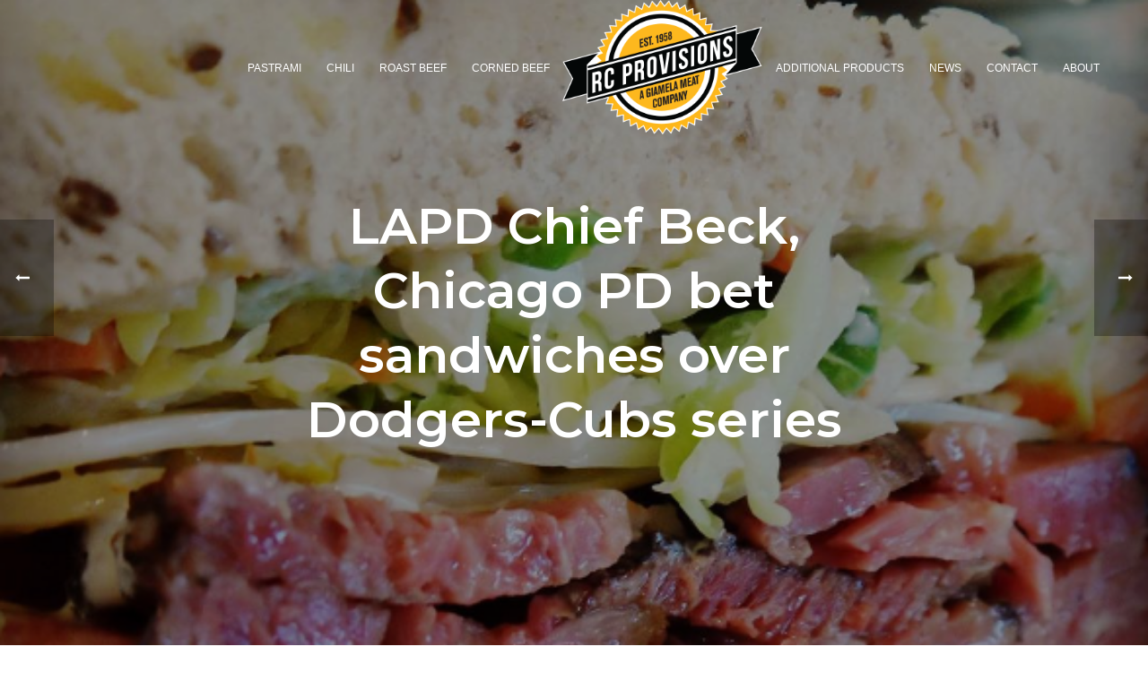

--- FILE ---
content_type: text/html; charset=UTF-8
request_url: https://www.rcprovision.com/news/lapd-chief-beck-chicago-pd-bet-sandwiches-dodgers-cubs-series/
body_size: 15251
content:
<!DOCTYPE html>
<html lang="en-US" >
<head>
		<meta charset="UTF-8" /><meta name="viewport" content="width=device-width, initial-scale=1.0, minimum-scale=1.0, maximum-scale=1.0, user-scalable=0" /><meta http-equiv="X-UA-Compatible" content="IE=edge,chrome=1" /><meta name="format-detection" content="telephone=no"><script type="text/javascript">var ajaxurl = "https://www.rcprovision.com/wp-admin/admin-ajax.php";</script><meta name='robots' content='index, follow, max-image-preview:large, max-snippet:-1, max-video-preview:-1' />
	<style>img:is([sizes="auto" i], [sizes^="auto," i]) { contain-intrinsic-size: 3000px 1500px }</style>
	
		<style id="critical-path-css" type="text/css">
			body,html{width:100%;height:100%;margin:0;padding:0}.page-preloader{top:0;left:0;z-index:999;position:fixed;height:100%;width:100%;text-align:center}.preloader-preview-area{-webkit-animation-delay:-.2s;animation-delay:-.2s;top:50%;-webkit-transform:translateY(100%);-ms-transform:translateY(100%);transform:translateY(100%);margin-top:10px;max-height:calc(50% - 20px);opacity:1;width:100%;text-align:center;position:absolute}.preloader-logo{max-width:90%;top:50%;-webkit-transform:translateY(-100%);-ms-transform:translateY(-100%);transform:translateY(-100%);margin:-10px auto 0 auto;max-height:calc(50% - 20px);opacity:1;position:relative}.ball-pulse>div{width:15px;height:15px;border-radius:100%;margin:2px;-webkit-animation-fill-mode:both;animation-fill-mode:both;display:inline-block;-webkit-animation:ball-pulse .75s infinite cubic-bezier(.2,.68,.18,1.08);animation:ball-pulse .75s infinite cubic-bezier(.2,.68,.18,1.08)}.ball-pulse>div:nth-child(1){-webkit-animation-delay:-.36s;animation-delay:-.36s}.ball-pulse>div:nth-child(2){-webkit-animation-delay:-.24s;animation-delay:-.24s}.ball-pulse>div:nth-child(3){-webkit-animation-delay:-.12s;animation-delay:-.12s}@-webkit-keyframes ball-pulse{0%{-webkit-transform:scale(1);transform:scale(1);opacity:1}45%{-webkit-transform:scale(.1);transform:scale(.1);opacity:.7}80%{-webkit-transform:scale(1);transform:scale(1);opacity:1}}@keyframes ball-pulse{0%{-webkit-transform:scale(1);transform:scale(1);opacity:1}45%{-webkit-transform:scale(.1);transform:scale(.1);opacity:.7}80%{-webkit-transform:scale(1);transform:scale(1);opacity:1}}.ball-clip-rotate-pulse{position:relative;-webkit-transform:translateY(-15px) translateX(-10px);-ms-transform:translateY(-15px) translateX(-10px);transform:translateY(-15px) translateX(-10px);display:inline-block}.ball-clip-rotate-pulse>div{-webkit-animation-fill-mode:both;animation-fill-mode:both;position:absolute;top:0;left:0;border-radius:100%}.ball-clip-rotate-pulse>div:first-child{height:36px;width:36px;top:7px;left:-7px;-webkit-animation:ball-clip-rotate-pulse-scale 1s 0s cubic-bezier(.09,.57,.49,.9) infinite;animation:ball-clip-rotate-pulse-scale 1s 0s cubic-bezier(.09,.57,.49,.9) infinite}.ball-clip-rotate-pulse>div:last-child{position:absolute;width:50px;height:50px;left:-16px;top:-2px;background:0 0;border:2px solid;-webkit-animation:ball-clip-rotate-pulse-rotate 1s 0s cubic-bezier(.09,.57,.49,.9) infinite;animation:ball-clip-rotate-pulse-rotate 1s 0s cubic-bezier(.09,.57,.49,.9) infinite;-webkit-animation-duration:1s;animation-duration:1s}@-webkit-keyframes ball-clip-rotate-pulse-rotate{0%{-webkit-transform:rotate(0) scale(1);transform:rotate(0) scale(1)}50%{-webkit-transform:rotate(180deg) scale(.6);transform:rotate(180deg) scale(.6)}100%{-webkit-transform:rotate(360deg) scale(1);transform:rotate(360deg) scale(1)}}@keyframes ball-clip-rotate-pulse-rotate{0%{-webkit-transform:rotate(0) scale(1);transform:rotate(0) scale(1)}50%{-webkit-transform:rotate(180deg) scale(.6);transform:rotate(180deg) scale(.6)}100%{-webkit-transform:rotate(360deg) scale(1);transform:rotate(360deg) scale(1)}}@-webkit-keyframes ball-clip-rotate-pulse-scale{30%{-webkit-transform:scale(.3);transform:scale(.3)}100%{-webkit-transform:scale(1);transform:scale(1)}}@keyframes ball-clip-rotate-pulse-scale{30%{-webkit-transform:scale(.3);transform:scale(.3)}100%{-webkit-transform:scale(1);transform:scale(1)}}@-webkit-keyframes square-spin{25%{-webkit-transform:perspective(100px) rotateX(180deg) rotateY(0);transform:perspective(100px) rotateX(180deg) rotateY(0)}50%{-webkit-transform:perspective(100px) rotateX(180deg) rotateY(180deg);transform:perspective(100px) rotateX(180deg) rotateY(180deg)}75%{-webkit-transform:perspective(100px) rotateX(0) rotateY(180deg);transform:perspective(100px) rotateX(0) rotateY(180deg)}100%{-webkit-transform:perspective(100px) rotateX(0) rotateY(0);transform:perspective(100px) rotateX(0) rotateY(0)}}@keyframes square-spin{25%{-webkit-transform:perspective(100px) rotateX(180deg) rotateY(0);transform:perspective(100px) rotateX(180deg) rotateY(0)}50%{-webkit-transform:perspective(100px) rotateX(180deg) rotateY(180deg);transform:perspective(100px) rotateX(180deg) rotateY(180deg)}75%{-webkit-transform:perspective(100px) rotateX(0) rotateY(180deg);transform:perspective(100px) rotateX(0) rotateY(180deg)}100%{-webkit-transform:perspective(100px) rotateX(0) rotateY(0);transform:perspective(100px) rotateX(0) rotateY(0)}}.square-spin{display:inline-block}.square-spin>div{-webkit-animation-fill-mode:both;animation-fill-mode:both;width:50px;height:50px;-webkit-animation:square-spin 3s 0s cubic-bezier(.09,.57,.49,.9) infinite;animation:square-spin 3s 0s cubic-bezier(.09,.57,.49,.9) infinite}.cube-transition{position:relative;-webkit-transform:translate(-25px,-25px);-ms-transform:translate(-25px,-25px);transform:translate(-25px,-25px);display:inline-block}.cube-transition>div{-webkit-animation-fill-mode:both;animation-fill-mode:both;width:15px;height:15px;position:absolute;top:-5px;left:-5px;-webkit-animation:cube-transition 1.6s 0s infinite ease-in-out;animation:cube-transition 1.6s 0s infinite ease-in-out}.cube-transition>div:last-child{-webkit-animation-delay:-.8s;animation-delay:-.8s}@-webkit-keyframes cube-transition{25%{-webkit-transform:translateX(50px) scale(.5) rotate(-90deg);transform:translateX(50px) scale(.5) rotate(-90deg)}50%{-webkit-transform:translate(50px,50px) rotate(-180deg);transform:translate(50px,50px) rotate(-180deg)}75%{-webkit-transform:translateY(50px) scale(.5) rotate(-270deg);transform:translateY(50px) scale(.5) rotate(-270deg)}100%{-webkit-transform:rotate(-360deg);transform:rotate(-360deg)}}@keyframes cube-transition{25%{-webkit-transform:translateX(50px) scale(.5) rotate(-90deg);transform:translateX(50px) scale(.5) rotate(-90deg)}50%{-webkit-transform:translate(50px,50px) rotate(-180deg);transform:translate(50px,50px) rotate(-180deg)}75%{-webkit-transform:translateY(50px) scale(.5) rotate(-270deg);transform:translateY(50px) scale(.5) rotate(-270deg)}100%{-webkit-transform:rotate(-360deg);transform:rotate(-360deg)}}.ball-scale>div{border-radius:100%;margin:2px;-webkit-animation-fill-mode:both;animation-fill-mode:both;display:inline-block;height:60px;width:60px;-webkit-animation:ball-scale 1s 0s ease-in-out infinite;animation:ball-scale 1s 0s ease-in-out infinite}@-webkit-keyframes ball-scale{0%{-webkit-transform:scale(0);transform:scale(0)}100%{-webkit-transform:scale(1);transform:scale(1);opacity:0}}@keyframes ball-scale{0%{-webkit-transform:scale(0);transform:scale(0)}100%{-webkit-transform:scale(1);transform:scale(1);opacity:0}}.line-scale>div{-webkit-animation-fill-mode:both;animation-fill-mode:both;display:inline-block;width:5px;height:50px;border-radius:2px;margin:2px}.line-scale>div:nth-child(1){-webkit-animation:line-scale 1s -.5s infinite cubic-bezier(.2,.68,.18,1.08);animation:line-scale 1s -.5s infinite cubic-bezier(.2,.68,.18,1.08)}.line-scale>div:nth-child(2){-webkit-animation:line-scale 1s -.4s infinite cubic-bezier(.2,.68,.18,1.08);animation:line-scale 1s -.4s infinite cubic-bezier(.2,.68,.18,1.08)}.line-scale>div:nth-child(3){-webkit-animation:line-scale 1s -.3s infinite cubic-bezier(.2,.68,.18,1.08);animation:line-scale 1s -.3s infinite cubic-bezier(.2,.68,.18,1.08)}.line-scale>div:nth-child(4){-webkit-animation:line-scale 1s -.2s infinite cubic-bezier(.2,.68,.18,1.08);animation:line-scale 1s -.2s infinite cubic-bezier(.2,.68,.18,1.08)}.line-scale>div:nth-child(5){-webkit-animation:line-scale 1s -.1s infinite cubic-bezier(.2,.68,.18,1.08);animation:line-scale 1s -.1s infinite cubic-bezier(.2,.68,.18,1.08)}@-webkit-keyframes line-scale{0%{-webkit-transform:scaley(1);transform:scaley(1)}50%{-webkit-transform:scaley(.4);transform:scaley(.4)}100%{-webkit-transform:scaley(1);transform:scaley(1)}}@keyframes line-scale{0%{-webkit-transform:scaley(1);transform:scaley(1)}50%{-webkit-transform:scaley(.4);transform:scaley(.4)}100%{-webkit-transform:scaley(1);transform:scaley(1)}}.ball-scale-multiple{position:relative;-webkit-transform:translateY(30px);-ms-transform:translateY(30px);transform:translateY(30px);display:inline-block}.ball-scale-multiple>div{border-radius:100%;-webkit-animation-fill-mode:both;animation-fill-mode:both;margin:2px;position:absolute;left:-30px;top:0;opacity:0;margin:0;width:50px;height:50px;-webkit-animation:ball-scale-multiple 1s 0s linear infinite;animation:ball-scale-multiple 1s 0s linear infinite}.ball-scale-multiple>div:nth-child(2){-webkit-animation-delay:-.2s;animation-delay:-.2s}.ball-scale-multiple>div:nth-child(3){-webkit-animation-delay:-.2s;animation-delay:-.2s}@-webkit-keyframes ball-scale-multiple{0%{-webkit-transform:scale(0);transform:scale(0);opacity:0}5%{opacity:1}100%{-webkit-transform:scale(1);transform:scale(1);opacity:0}}@keyframes ball-scale-multiple{0%{-webkit-transform:scale(0);transform:scale(0);opacity:0}5%{opacity:1}100%{-webkit-transform:scale(1);transform:scale(1);opacity:0}}.ball-pulse-sync{display:inline-block}.ball-pulse-sync>div{width:15px;height:15px;border-radius:100%;margin:2px;-webkit-animation-fill-mode:both;animation-fill-mode:both;display:inline-block}.ball-pulse-sync>div:nth-child(1){-webkit-animation:ball-pulse-sync .6s -.21s infinite ease-in-out;animation:ball-pulse-sync .6s -.21s infinite ease-in-out}.ball-pulse-sync>div:nth-child(2){-webkit-animation:ball-pulse-sync .6s -.14s infinite ease-in-out;animation:ball-pulse-sync .6s -.14s infinite ease-in-out}.ball-pulse-sync>div:nth-child(3){-webkit-animation:ball-pulse-sync .6s -70ms infinite ease-in-out;animation:ball-pulse-sync .6s -70ms infinite ease-in-out}@-webkit-keyframes ball-pulse-sync{33%{-webkit-transform:translateY(10px);transform:translateY(10px)}66%{-webkit-transform:translateY(-10px);transform:translateY(-10px)}100%{-webkit-transform:translateY(0);transform:translateY(0)}}@keyframes ball-pulse-sync{33%{-webkit-transform:translateY(10px);transform:translateY(10px)}66%{-webkit-transform:translateY(-10px);transform:translateY(-10px)}100%{-webkit-transform:translateY(0);transform:translateY(0)}}.transparent-circle{display:inline-block;border-top:.5em solid rgba(255,255,255,.2);border-right:.5em solid rgba(255,255,255,.2);border-bottom:.5em solid rgba(255,255,255,.2);border-left:.5em solid #fff;-webkit-transform:translateZ(0);transform:translateZ(0);-webkit-animation:transparent-circle 1.1s infinite linear;animation:transparent-circle 1.1s infinite linear;width:50px;height:50px;border-radius:50%}.transparent-circle:after{border-radius:50%;width:10em;height:10em}@-webkit-keyframes transparent-circle{0%{-webkit-transform:rotate(0);transform:rotate(0)}100%{-webkit-transform:rotate(360deg);transform:rotate(360deg)}}@keyframes transparent-circle{0%{-webkit-transform:rotate(0);transform:rotate(0)}100%{-webkit-transform:rotate(360deg);transform:rotate(360deg)}}.ball-spin-fade-loader{position:relative;top:-10px;left:-10px;display:inline-block}.ball-spin-fade-loader>div{width:15px;height:15px;border-radius:100%;margin:2px;-webkit-animation-fill-mode:both;animation-fill-mode:both;position:absolute;-webkit-animation:ball-spin-fade-loader 1s infinite linear;animation:ball-spin-fade-loader 1s infinite linear}.ball-spin-fade-loader>div:nth-child(1){top:25px;left:0;animation-delay:-.84s;-webkit-animation-delay:-.84s}.ball-spin-fade-loader>div:nth-child(2){top:17.05px;left:17.05px;animation-delay:-.72s;-webkit-animation-delay:-.72s}.ball-spin-fade-loader>div:nth-child(3){top:0;left:25px;animation-delay:-.6s;-webkit-animation-delay:-.6s}.ball-spin-fade-loader>div:nth-child(4){top:-17.05px;left:17.05px;animation-delay:-.48s;-webkit-animation-delay:-.48s}.ball-spin-fade-loader>div:nth-child(5){top:-25px;left:0;animation-delay:-.36s;-webkit-animation-delay:-.36s}.ball-spin-fade-loader>div:nth-child(6){top:-17.05px;left:-17.05px;animation-delay:-.24s;-webkit-animation-delay:-.24s}.ball-spin-fade-loader>div:nth-child(7){top:0;left:-25px;animation-delay:-.12s;-webkit-animation-delay:-.12s}.ball-spin-fade-loader>div:nth-child(8){top:17.05px;left:-17.05px;animation-delay:0s;-webkit-animation-delay:0s}@-webkit-keyframes ball-spin-fade-loader{50%{opacity:.3;-webkit-transform:scale(.4);transform:scale(.4)}100%{opacity:1;-webkit-transform:scale(1);transform:scale(1)}}@keyframes ball-spin-fade-loader{50%{opacity:.3;-webkit-transform:scale(.4);transform:scale(.4)}100%{opacity:1;-webkit-transform:scale(1);transform:scale(1)}}		</style>

		
	<!-- This site is optimized with the Yoast SEO plugin v26.8 - https://yoast.com/product/yoast-seo-wordpress/ -->
	<title>LAPD Chief Beck, Chicago PD bet sandwiches over Dodgers-Cubs series - RC Provisions</title>
	<link rel="canonical" href="https://www.rcprovision.com/news/lapd-chief-beck-chicago-pd-bet-sandwiches-dodgers-cubs-series/" />
	<meta property="og:locale" content="en_US" />
	<meta property="og:type" content="article" />
	<meta property="og:title" content="LAPD Chief Beck, Chicago PD bet sandwiches over Dodgers-Cubs series - RC Provisions" />
	<meta property="og:description" content="From Fox 11 News: LOS ANGELES, Calif. (FOX 11) &#8211; LAPD Chief Charlie Beck and Chicago Police Superintendent Eddie Johnson are making a friendly bet on the National League Championship series between the LA Dodgers and the Chicago Cubs. If the Dodgers win, Johnson will send Al&#8217;s Italian Beef sandwiches from Al&#8217;s Chicago. If the [&hellip;]" />
	<meta property="og:url" content="https://www.rcprovision.com/news/lapd-chief-beck-chicago-pd-bet-sandwiches-dodgers-cubs-series/" />
	<meta property="og:site_name" content="RC Provisions" />
	<meta property="article:published_time" content="2016-10-17T18:34:34+00:00" />
	<meta property="article:modified_time" content="2016-10-17T18:35:38+00:00" />
	<meta property="og:image" content="https://www.rcprovision.com/wp-content/uploads/2016/10/langers_1476559042977_2173264_ver1-0.png" />
	<meta property="og:image:width" content="588" />
	<meta property="og:image:height" content="501" />
	<meta property="og:image:type" content="image/png" />
	<meta name="author" content="RC Provision" />
	<meta name="twitter:card" content="summary_large_image" />
	<meta name="twitter:label1" content="Written by" />
	<meta name="twitter:data1" content="RC Provision" />
	<script type="application/ld+json" class="yoast-schema-graph">{"@context":"https://schema.org","@graph":[{"@type":"Article","@id":"https://www.rcprovision.com/news/lapd-chief-beck-chicago-pd-bet-sandwiches-dodgers-cubs-series/#article","isPartOf":{"@id":"https://www.rcprovision.com/news/lapd-chief-beck-chicago-pd-bet-sandwiches-dodgers-cubs-series/"},"author":{"name":"RC Provision","@id":"https://www.rcprovision.com/#/schema/person/322d5be98fb126fc4d5e15f5e9758d1e"},"headline":"LAPD Chief Beck, Chicago PD bet sandwiches over Dodgers-Cubs series","datePublished":"2016-10-17T18:34:34+00:00","dateModified":"2016-10-17T18:35:38+00:00","mainEntityOfPage":{"@id":"https://www.rcprovision.com/news/lapd-chief-beck-chicago-pd-bet-sandwiches-dodgers-cubs-series/"},"wordCount":99,"publisher":{"@id":"https://www.rcprovision.com/#organization"},"image":{"@id":"https://www.rcprovision.com/news/lapd-chief-beck-chicago-pd-bet-sandwiches-dodgers-cubs-series/#primaryimage"},"thumbnailUrl":"https://www.rcprovision.com/wp-content/uploads/2016/10/langers_1476559042977_2173264_ver1-0.png","articleSection":["RC Provision News"],"inLanguage":"en-US"},{"@type":"WebPage","@id":"https://www.rcprovision.com/news/lapd-chief-beck-chicago-pd-bet-sandwiches-dodgers-cubs-series/","url":"https://www.rcprovision.com/news/lapd-chief-beck-chicago-pd-bet-sandwiches-dodgers-cubs-series/","name":"LAPD Chief Beck, Chicago PD bet sandwiches over Dodgers-Cubs series - RC Provisions","isPartOf":{"@id":"https://www.rcprovision.com/#website"},"primaryImageOfPage":{"@id":"https://www.rcprovision.com/news/lapd-chief-beck-chicago-pd-bet-sandwiches-dodgers-cubs-series/#primaryimage"},"image":{"@id":"https://www.rcprovision.com/news/lapd-chief-beck-chicago-pd-bet-sandwiches-dodgers-cubs-series/#primaryimage"},"thumbnailUrl":"https://www.rcprovision.com/wp-content/uploads/2016/10/langers_1476559042977_2173264_ver1-0.png","datePublished":"2016-10-17T18:34:34+00:00","dateModified":"2016-10-17T18:35:38+00:00","breadcrumb":{"@id":"https://www.rcprovision.com/news/lapd-chief-beck-chicago-pd-bet-sandwiches-dodgers-cubs-series/#breadcrumb"},"inLanguage":"en-US","potentialAction":[{"@type":"ReadAction","target":["https://www.rcprovision.com/news/lapd-chief-beck-chicago-pd-bet-sandwiches-dodgers-cubs-series/"]}]},{"@type":"ImageObject","inLanguage":"en-US","@id":"https://www.rcprovision.com/news/lapd-chief-beck-chicago-pd-bet-sandwiches-dodgers-cubs-series/#primaryimage","url":"https://www.rcprovision.com/wp-content/uploads/2016/10/langers_1476559042977_2173264_ver1-0.png","contentUrl":"https://www.rcprovision.com/wp-content/uploads/2016/10/langers_1476559042977_2173264_ver1-0.png","width":588,"height":501,"caption":"A closeup image of Langer's Deli's #19 pastrami sandwich"},{"@type":"BreadcrumbList","@id":"https://www.rcprovision.com/news/lapd-chief-beck-chicago-pd-bet-sandwiches-dodgers-cubs-series/#breadcrumb","itemListElement":[{"@type":"ListItem","position":1,"name":"Home","item":"https://www.rcprovision.com/"},{"@type":"ListItem","position":2,"name":"LAPD Chief Beck, Chicago PD bet sandwiches over Dodgers-Cubs series"}]},{"@type":"WebSite","@id":"https://www.rcprovision.com/#website","url":"https://www.rcprovision.com/","name":"RC Provisions","description":"The World&#039;s Finest Pastrami, Corned Beef, Roast Beef and Chili Con Carne","publisher":{"@id":"https://www.rcprovision.com/#organization"},"potentialAction":[{"@type":"SearchAction","target":{"@type":"EntryPoint","urlTemplate":"https://www.rcprovision.com/?s={search_term_string}"},"query-input":{"@type":"PropertyValueSpecification","valueRequired":true,"valueName":"search_term_string"}}],"inLanguage":"en-US"},{"@type":"Organization","@id":"https://www.rcprovision.com/#organization","name":"RC Provision","url":"https://www.rcprovision.com/","logo":{"@type":"ImageObject","inLanguage":"en-US","@id":"https://www.rcprovision.com/#/schema/logo/image/","url":"https://www.rcprovision.com/wp-content/uploads/2015/08/rcprovision-logo-300-gold.png","contentUrl":"https://www.rcprovision.com/wp-content/uploads/2015/08/rcprovision-logo-300-gold.png","width":300,"height":201,"caption":"RC Provision"},"image":{"@id":"https://www.rcprovision.com/#/schema/logo/image/"}},{"@type":"Person","@id":"https://www.rcprovision.com/#/schema/person/322d5be98fb126fc4d5e15f5e9758d1e","name":"RC Provision","image":{"@type":"ImageObject","inLanguage":"en-US","@id":"https://www.rcprovision.com/#/schema/person/image/","url":"https://secure.gravatar.com/avatar/d5a6222701123b1a81e8dfaec39cdb53058408b900cd064ef8523b3802b79468?s=96&d=mm&r=g","contentUrl":"https://secure.gravatar.com/avatar/d5a6222701123b1a81e8dfaec39cdb53058408b900cd064ef8523b3802b79468?s=96&d=mm&r=g","caption":"RC Provision"}}]}</script>
	<!-- / Yoast SEO plugin. -->


<link rel="alternate" type="application/rss+xml" title="RC Provisions &raquo; Feed" href="https://www.rcprovision.com/feed/" />

<link rel="shortcut icon" href="https://www.rcprovision.com/wp-content/uploads/2016/06/favicon.png"  />
<script type="text/javascript">window.abb = {};php = {};window.PHP = {};PHP.ajax = "https://www.rcprovision.com/wp-admin/admin-ajax.php";PHP.wp_p_id = "5782";var mk_header_parallax, mk_banner_parallax, mk_page_parallax, mk_footer_parallax, mk_body_parallax;var mk_images_dir = "https://www.rcprovision.com/wp-content/themes/jupiter/assets/images",mk_theme_js_path = "https://www.rcprovision.com/wp-content/themes/jupiter/assets/js",mk_theme_dir = "https://www.rcprovision.com/wp-content/themes/jupiter",mk_captcha_placeholder = "Enter Captcha",mk_captcha_invalid_txt = "Invalid. Try again.",mk_captcha_correct_txt = "Captcha correct.",mk_responsive_nav_width = 1200,mk_vertical_header_back = "Back",mk_vertical_header_anim = "1",mk_check_rtl = true,mk_grid_width = 1200,mk_ajax_search_option = "disable",mk_preloader_bg_color = "#222222",mk_accent_color = "#000000",mk_go_to_top =  "false",mk_smooth_scroll =  "true",mk_show_background_video =  "true",mk_preloader_bar_color = "#000000",mk_preloader_logo = "https://www.rcprovision.com/wp-content/uploads/2019/05/rcprovision-logo-300-gold-2019.png";var mk_header_parallax = false,mk_banner_parallax = false,mk_footer_parallax = false,mk_body_parallax = false,mk_no_more_posts = "No More Posts",mk_typekit_id   = "",mk_google_fonts = ["Montserrat:100italic,200italic,300italic,400italic,500italic,600italic,700italic,800italic,900italic,100,200,300,400,500,600,700,800,900"],mk_global_lazyload = true;</script>		<!-- This site uses the Google Analytics by MonsterInsights plugin v9.9.0 - Using Analytics tracking - https://www.monsterinsights.com/ -->
							<script src="//www.googletagmanager.com/gtag/js?id=G-BYZM6ZLSDW"  data-cfasync="false" data-wpfc-render="false" type="text/javascript" async></script>
			<script data-cfasync="false" data-wpfc-render="false" type="text/javascript">
				var mi_version = '9.9.0';
				var mi_track_user = true;
				var mi_no_track_reason = '';
								var MonsterInsightsDefaultLocations = {"page_location":"https:\/\/www.rcprovision.com\/news\/lapd-chief-beck-chicago-pd-bet-sandwiches-dodgers-cubs-series\/"};
								if ( typeof MonsterInsightsPrivacyGuardFilter === 'function' ) {
					var MonsterInsightsLocations = (typeof MonsterInsightsExcludeQuery === 'object') ? MonsterInsightsPrivacyGuardFilter( MonsterInsightsExcludeQuery ) : MonsterInsightsPrivacyGuardFilter( MonsterInsightsDefaultLocations );
				} else {
					var MonsterInsightsLocations = (typeof MonsterInsightsExcludeQuery === 'object') ? MonsterInsightsExcludeQuery : MonsterInsightsDefaultLocations;
				}

								var disableStrs = [
										'ga-disable-G-BYZM6ZLSDW',
									];

				/* Function to detect opted out users */
				function __gtagTrackerIsOptedOut() {
					for (var index = 0; index < disableStrs.length; index++) {
						if (document.cookie.indexOf(disableStrs[index] + '=true') > -1) {
							return true;
						}
					}

					return false;
				}

				/* Disable tracking if the opt-out cookie exists. */
				if (__gtagTrackerIsOptedOut()) {
					for (var index = 0; index < disableStrs.length; index++) {
						window[disableStrs[index]] = true;
					}
				}

				/* Opt-out function */
				function __gtagTrackerOptout() {
					for (var index = 0; index < disableStrs.length; index++) {
						document.cookie = disableStrs[index] + '=true; expires=Thu, 31 Dec 2099 23:59:59 UTC; path=/';
						window[disableStrs[index]] = true;
					}
				}

				if ('undefined' === typeof gaOptout) {
					function gaOptout() {
						__gtagTrackerOptout();
					}
				}
								window.dataLayer = window.dataLayer || [];

				window.MonsterInsightsDualTracker = {
					helpers: {},
					trackers: {},
				};
				if (mi_track_user) {
					function __gtagDataLayer() {
						dataLayer.push(arguments);
					}

					function __gtagTracker(type, name, parameters) {
						if (!parameters) {
							parameters = {};
						}

						if (parameters.send_to) {
							__gtagDataLayer.apply(null, arguments);
							return;
						}

						if (type === 'event') {
														parameters.send_to = monsterinsights_frontend.v4_id;
							var hookName = name;
							if (typeof parameters['event_category'] !== 'undefined') {
								hookName = parameters['event_category'] + ':' + name;
							}

							if (typeof MonsterInsightsDualTracker.trackers[hookName] !== 'undefined') {
								MonsterInsightsDualTracker.trackers[hookName](parameters);
							} else {
								__gtagDataLayer('event', name, parameters);
							}
							
						} else {
							__gtagDataLayer.apply(null, arguments);
						}
					}

					__gtagTracker('js', new Date());
					__gtagTracker('set', {
						'developer_id.dZGIzZG': true,
											});
					if ( MonsterInsightsLocations.page_location ) {
						__gtagTracker('set', MonsterInsightsLocations);
					}
										__gtagTracker('config', 'G-BYZM6ZLSDW', {"forceSSL":"true"} );
										window.gtag = __gtagTracker;										(function () {
						/* https://developers.google.com/analytics/devguides/collection/analyticsjs/ */
						/* ga and __gaTracker compatibility shim. */
						var noopfn = function () {
							return null;
						};
						var newtracker = function () {
							return new Tracker();
						};
						var Tracker = function () {
							return null;
						};
						var p = Tracker.prototype;
						p.get = noopfn;
						p.set = noopfn;
						p.send = function () {
							var args = Array.prototype.slice.call(arguments);
							args.unshift('send');
							__gaTracker.apply(null, args);
						};
						var __gaTracker = function () {
							var len = arguments.length;
							if (len === 0) {
								return;
							}
							var f = arguments[len - 1];
							if (typeof f !== 'object' || f === null || typeof f.hitCallback !== 'function') {
								if ('send' === arguments[0]) {
									var hitConverted, hitObject = false, action;
									if ('event' === arguments[1]) {
										if ('undefined' !== typeof arguments[3]) {
											hitObject = {
												'eventAction': arguments[3],
												'eventCategory': arguments[2],
												'eventLabel': arguments[4],
												'value': arguments[5] ? arguments[5] : 1,
											}
										}
									}
									if ('pageview' === arguments[1]) {
										if ('undefined' !== typeof arguments[2]) {
											hitObject = {
												'eventAction': 'page_view',
												'page_path': arguments[2],
											}
										}
									}
									if (typeof arguments[2] === 'object') {
										hitObject = arguments[2];
									}
									if (typeof arguments[5] === 'object') {
										Object.assign(hitObject, arguments[5]);
									}
									if ('undefined' !== typeof arguments[1].hitType) {
										hitObject = arguments[1];
										if ('pageview' === hitObject.hitType) {
											hitObject.eventAction = 'page_view';
										}
									}
									if (hitObject) {
										action = 'timing' === arguments[1].hitType ? 'timing_complete' : hitObject.eventAction;
										hitConverted = mapArgs(hitObject);
										__gtagTracker('event', action, hitConverted);
									}
								}
								return;
							}

							function mapArgs(args) {
								var arg, hit = {};
								var gaMap = {
									'eventCategory': 'event_category',
									'eventAction': 'event_action',
									'eventLabel': 'event_label',
									'eventValue': 'event_value',
									'nonInteraction': 'non_interaction',
									'timingCategory': 'event_category',
									'timingVar': 'name',
									'timingValue': 'value',
									'timingLabel': 'event_label',
									'page': 'page_path',
									'location': 'page_location',
									'title': 'page_title',
									'referrer' : 'page_referrer',
								};
								for (arg in args) {
																		if (!(!args.hasOwnProperty(arg) || !gaMap.hasOwnProperty(arg))) {
										hit[gaMap[arg]] = args[arg];
									} else {
										hit[arg] = args[arg];
									}
								}
								return hit;
							}

							try {
								f.hitCallback();
							} catch (ex) {
							}
						};
						__gaTracker.create = newtracker;
						__gaTracker.getByName = newtracker;
						__gaTracker.getAll = function () {
							return [];
						};
						__gaTracker.remove = noopfn;
						__gaTracker.loaded = true;
						window['__gaTracker'] = __gaTracker;
					})();
									} else {
										console.log("");
					(function () {
						function __gtagTracker() {
							return null;
						}

						window['__gtagTracker'] = __gtagTracker;
						window['gtag'] = __gtagTracker;
					})();
									}
			</script>
			
							<!-- / Google Analytics by MonsterInsights -->
		<link rel='stylesheet' id='wp-block-library-css' href='https://www.rcprovision.com/wp-includes/css/dist/block-library/style.min.css?ver=6.8.3' type='text/css' media='all' />
<style id='wp-block-library-theme-inline-css' type='text/css'>
.wp-block-audio :where(figcaption){color:#555;font-size:13px;text-align:center}.is-dark-theme .wp-block-audio :where(figcaption){color:#ffffffa6}.wp-block-audio{margin:0 0 1em}.wp-block-code{border:1px solid #ccc;border-radius:4px;font-family:Menlo,Consolas,monaco,monospace;padding:.8em 1em}.wp-block-embed :where(figcaption){color:#555;font-size:13px;text-align:center}.is-dark-theme .wp-block-embed :where(figcaption){color:#ffffffa6}.wp-block-embed{margin:0 0 1em}.blocks-gallery-caption{color:#555;font-size:13px;text-align:center}.is-dark-theme .blocks-gallery-caption{color:#ffffffa6}:root :where(.wp-block-image figcaption){color:#555;font-size:13px;text-align:center}.is-dark-theme :root :where(.wp-block-image figcaption){color:#ffffffa6}.wp-block-image{margin:0 0 1em}.wp-block-pullquote{border-bottom:4px solid;border-top:4px solid;color:currentColor;margin-bottom:1.75em}.wp-block-pullquote cite,.wp-block-pullquote footer,.wp-block-pullquote__citation{color:currentColor;font-size:.8125em;font-style:normal;text-transform:uppercase}.wp-block-quote{border-left:.25em solid;margin:0 0 1.75em;padding-left:1em}.wp-block-quote cite,.wp-block-quote footer{color:currentColor;font-size:.8125em;font-style:normal;position:relative}.wp-block-quote:where(.has-text-align-right){border-left:none;border-right:.25em solid;padding-left:0;padding-right:1em}.wp-block-quote:where(.has-text-align-center){border:none;padding-left:0}.wp-block-quote.is-large,.wp-block-quote.is-style-large,.wp-block-quote:where(.is-style-plain){border:none}.wp-block-search .wp-block-search__label{font-weight:700}.wp-block-search__button{border:1px solid #ccc;padding:.375em .625em}:where(.wp-block-group.has-background){padding:1.25em 2.375em}.wp-block-separator.has-css-opacity{opacity:.4}.wp-block-separator{border:none;border-bottom:2px solid;margin-left:auto;margin-right:auto}.wp-block-separator.has-alpha-channel-opacity{opacity:1}.wp-block-separator:not(.is-style-wide):not(.is-style-dots){width:100px}.wp-block-separator.has-background:not(.is-style-dots){border-bottom:none;height:1px}.wp-block-separator.has-background:not(.is-style-wide):not(.is-style-dots){height:2px}.wp-block-table{margin:0 0 1em}.wp-block-table td,.wp-block-table th{word-break:normal}.wp-block-table :where(figcaption){color:#555;font-size:13px;text-align:center}.is-dark-theme .wp-block-table :where(figcaption){color:#ffffffa6}.wp-block-video :where(figcaption){color:#555;font-size:13px;text-align:center}.is-dark-theme .wp-block-video :where(figcaption){color:#ffffffa6}.wp-block-video{margin:0 0 1em}:root :where(.wp-block-template-part.has-background){margin-bottom:0;margin-top:0;padding:1.25em 2.375em}
</style>
<style id='classic-theme-styles-inline-css' type='text/css'>
/*! This file is auto-generated */
.wp-block-button__link{color:#fff;background-color:#32373c;border-radius:9999px;box-shadow:none;text-decoration:none;padding:calc(.667em + 2px) calc(1.333em + 2px);font-size:1.125em}.wp-block-file__button{background:#32373c;color:#fff;text-decoration:none}
</style>
<style id='global-styles-inline-css' type='text/css'>
:root{--wp--preset--aspect-ratio--square: 1;--wp--preset--aspect-ratio--4-3: 4/3;--wp--preset--aspect-ratio--3-4: 3/4;--wp--preset--aspect-ratio--3-2: 3/2;--wp--preset--aspect-ratio--2-3: 2/3;--wp--preset--aspect-ratio--16-9: 16/9;--wp--preset--aspect-ratio--9-16: 9/16;--wp--preset--color--black: #000000;--wp--preset--color--cyan-bluish-gray: #abb8c3;--wp--preset--color--white: #ffffff;--wp--preset--color--pale-pink: #f78da7;--wp--preset--color--vivid-red: #cf2e2e;--wp--preset--color--luminous-vivid-orange: #ff6900;--wp--preset--color--luminous-vivid-amber: #fcb900;--wp--preset--color--light-green-cyan: #7bdcb5;--wp--preset--color--vivid-green-cyan: #00d084;--wp--preset--color--pale-cyan-blue: #8ed1fc;--wp--preset--color--vivid-cyan-blue: #0693e3;--wp--preset--color--vivid-purple: #9b51e0;--wp--preset--gradient--vivid-cyan-blue-to-vivid-purple: linear-gradient(135deg,rgba(6,147,227,1) 0%,rgb(155,81,224) 100%);--wp--preset--gradient--light-green-cyan-to-vivid-green-cyan: linear-gradient(135deg,rgb(122,220,180) 0%,rgb(0,208,130) 100%);--wp--preset--gradient--luminous-vivid-amber-to-luminous-vivid-orange: linear-gradient(135deg,rgba(252,185,0,1) 0%,rgba(255,105,0,1) 100%);--wp--preset--gradient--luminous-vivid-orange-to-vivid-red: linear-gradient(135deg,rgba(255,105,0,1) 0%,rgb(207,46,46) 100%);--wp--preset--gradient--very-light-gray-to-cyan-bluish-gray: linear-gradient(135deg,rgb(238,238,238) 0%,rgb(169,184,195) 100%);--wp--preset--gradient--cool-to-warm-spectrum: linear-gradient(135deg,rgb(74,234,220) 0%,rgb(151,120,209) 20%,rgb(207,42,186) 40%,rgb(238,44,130) 60%,rgb(251,105,98) 80%,rgb(254,248,76) 100%);--wp--preset--gradient--blush-light-purple: linear-gradient(135deg,rgb(255,206,236) 0%,rgb(152,150,240) 100%);--wp--preset--gradient--blush-bordeaux: linear-gradient(135deg,rgb(254,205,165) 0%,rgb(254,45,45) 50%,rgb(107,0,62) 100%);--wp--preset--gradient--luminous-dusk: linear-gradient(135deg,rgb(255,203,112) 0%,rgb(199,81,192) 50%,rgb(65,88,208) 100%);--wp--preset--gradient--pale-ocean: linear-gradient(135deg,rgb(255,245,203) 0%,rgb(182,227,212) 50%,rgb(51,167,181) 100%);--wp--preset--gradient--electric-grass: linear-gradient(135deg,rgb(202,248,128) 0%,rgb(113,206,126) 100%);--wp--preset--gradient--midnight: linear-gradient(135deg,rgb(2,3,129) 0%,rgb(40,116,252) 100%);--wp--preset--font-size--small: 13px;--wp--preset--font-size--medium: 20px;--wp--preset--font-size--large: 36px;--wp--preset--font-size--x-large: 42px;--wp--preset--spacing--20: 0.44rem;--wp--preset--spacing--30: 0.67rem;--wp--preset--spacing--40: 1rem;--wp--preset--spacing--50: 1.5rem;--wp--preset--spacing--60: 2.25rem;--wp--preset--spacing--70: 3.38rem;--wp--preset--spacing--80: 5.06rem;--wp--preset--shadow--natural: 6px 6px 9px rgba(0, 0, 0, 0.2);--wp--preset--shadow--deep: 12px 12px 50px rgba(0, 0, 0, 0.4);--wp--preset--shadow--sharp: 6px 6px 0px rgba(0, 0, 0, 0.2);--wp--preset--shadow--outlined: 6px 6px 0px -3px rgba(255, 255, 255, 1), 6px 6px rgba(0, 0, 0, 1);--wp--preset--shadow--crisp: 6px 6px 0px rgba(0, 0, 0, 1);}:where(.is-layout-flex){gap: 0.5em;}:where(.is-layout-grid){gap: 0.5em;}body .is-layout-flex{display: flex;}.is-layout-flex{flex-wrap: wrap;align-items: center;}.is-layout-flex > :is(*, div){margin: 0;}body .is-layout-grid{display: grid;}.is-layout-grid > :is(*, div){margin: 0;}:where(.wp-block-columns.is-layout-flex){gap: 2em;}:where(.wp-block-columns.is-layout-grid){gap: 2em;}:where(.wp-block-post-template.is-layout-flex){gap: 1.25em;}:where(.wp-block-post-template.is-layout-grid){gap: 1.25em;}.has-black-color{color: var(--wp--preset--color--black) !important;}.has-cyan-bluish-gray-color{color: var(--wp--preset--color--cyan-bluish-gray) !important;}.has-white-color{color: var(--wp--preset--color--white) !important;}.has-pale-pink-color{color: var(--wp--preset--color--pale-pink) !important;}.has-vivid-red-color{color: var(--wp--preset--color--vivid-red) !important;}.has-luminous-vivid-orange-color{color: var(--wp--preset--color--luminous-vivid-orange) !important;}.has-luminous-vivid-amber-color{color: var(--wp--preset--color--luminous-vivid-amber) !important;}.has-light-green-cyan-color{color: var(--wp--preset--color--light-green-cyan) !important;}.has-vivid-green-cyan-color{color: var(--wp--preset--color--vivid-green-cyan) !important;}.has-pale-cyan-blue-color{color: var(--wp--preset--color--pale-cyan-blue) !important;}.has-vivid-cyan-blue-color{color: var(--wp--preset--color--vivid-cyan-blue) !important;}.has-vivid-purple-color{color: var(--wp--preset--color--vivid-purple) !important;}.has-black-background-color{background-color: var(--wp--preset--color--black) !important;}.has-cyan-bluish-gray-background-color{background-color: var(--wp--preset--color--cyan-bluish-gray) !important;}.has-white-background-color{background-color: var(--wp--preset--color--white) !important;}.has-pale-pink-background-color{background-color: var(--wp--preset--color--pale-pink) !important;}.has-vivid-red-background-color{background-color: var(--wp--preset--color--vivid-red) !important;}.has-luminous-vivid-orange-background-color{background-color: var(--wp--preset--color--luminous-vivid-orange) !important;}.has-luminous-vivid-amber-background-color{background-color: var(--wp--preset--color--luminous-vivid-amber) !important;}.has-light-green-cyan-background-color{background-color: var(--wp--preset--color--light-green-cyan) !important;}.has-vivid-green-cyan-background-color{background-color: var(--wp--preset--color--vivid-green-cyan) !important;}.has-pale-cyan-blue-background-color{background-color: var(--wp--preset--color--pale-cyan-blue) !important;}.has-vivid-cyan-blue-background-color{background-color: var(--wp--preset--color--vivid-cyan-blue) !important;}.has-vivid-purple-background-color{background-color: var(--wp--preset--color--vivid-purple) !important;}.has-black-border-color{border-color: var(--wp--preset--color--black) !important;}.has-cyan-bluish-gray-border-color{border-color: var(--wp--preset--color--cyan-bluish-gray) !important;}.has-white-border-color{border-color: var(--wp--preset--color--white) !important;}.has-pale-pink-border-color{border-color: var(--wp--preset--color--pale-pink) !important;}.has-vivid-red-border-color{border-color: var(--wp--preset--color--vivid-red) !important;}.has-luminous-vivid-orange-border-color{border-color: var(--wp--preset--color--luminous-vivid-orange) !important;}.has-luminous-vivid-amber-border-color{border-color: var(--wp--preset--color--luminous-vivid-amber) !important;}.has-light-green-cyan-border-color{border-color: var(--wp--preset--color--light-green-cyan) !important;}.has-vivid-green-cyan-border-color{border-color: var(--wp--preset--color--vivid-green-cyan) !important;}.has-pale-cyan-blue-border-color{border-color: var(--wp--preset--color--pale-cyan-blue) !important;}.has-vivid-cyan-blue-border-color{border-color: var(--wp--preset--color--vivid-cyan-blue) !important;}.has-vivid-purple-border-color{border-color: var(--wp--preset--color--vivid-purple) !important;}.has-vivid-cyan-blue-to-vivid-purple-gradient-background{background: var(--wp--preset--gradient--vivid-cyan-blue-to-vivid-purple) !important;}.has-light-green-cyan-to-vivid-green-cyan-gradient-background{background: var(--wp--preset--gradient--light-green-cyan-to-vivid-green-cyan) !important;}.has-luminous-vivid-amber-to-luminous-vivid-orange-gradient-background{background: var(--wp--preset--gradient--luminous-vivid-amber-to-luminous-vivid-orange) !important;}.has-luminous-vivid-orange-to-vivid-red-gradient-background{background: var(--wp--preset--gradient--luminous-vivid-orange-to-vivid-red) !important;}.has-very-light-gray-to-cyan-bluish-gray-gradient-background{background: var(--wp--preset--gradient--very-light-gray-to-cyan-bluish-gray) !important;}.has-cool-to-warm-spectrum-gradient-background{background: var(--wp--preset--gradient--cool-to-warm-spectrum) !important;}.has-blush-light-purple-gradient-background{background: var(--wp--preset--gradient--blush-light-purple) !important;}.has-blush-bordeaux-gradient-background{background: var(--wp--preset--gradient--blush-bordeaux) !important;}.has-luminous-dusk-gradient-background{background: var(--wp--preset--gradient--luminous-dusk) !important;}.has-pale-ocean-gradient-background{background: var(--wp--preset--gradient--pale-ocean) !important;}.has-electric-grass-gradient-background{background: var(--wp--preset--gradient--electric-grass) !important;}.has-midnight-gradient-background{background: var(--wp--preset--gradient--midnight) !important;}.has-small-font-size{font-size: var(--wp--preset--font-size--small) !important;}.has-medium-font-size{font-size: var(--wp--preset--font-size--medium) !important;}.has-large-font-size{font-size: var(--wp--preset--font-size--large) !important;}.has-x-large-font-size{font-size: var(--wp--preset--font-size--x-large) !important;}
:where(.wp-block-post-template.is-layout-flex){gap: 1.25em;}:where(.wp-block-post-template.is-layout-grid){gap: 1.25em;}
:where(.wp-block-columns.is-layout-flex){gap: 2em;}:where(.wp-block-columns.is-layout-grid){gap: 2em;}
:root :where(.wp-block-pullquote){font-size: 1.5em;line-height: 1.6;}
</style>
<link rel='stylesheet' id='contact-form-7-css' href='https://www.rcprovision.com/wp-content/plugins/contact-form-7/includes/css/styles.css?ver=6.1.4' type='text/css' media='all' />
<link rel='stylesheet' id='theme-styles-css' href='https://www.rcprovision.com/wp-content/themes/jupiter/assets/stylesheet/min/full-styles.6.10.6.css?ver=1694616708' type='text/css' media='all' />
<style id='theme-styles-inline-css' type='text/css'>

			#wpadminbar {
				-webkit-backface-visibility: hidden;
				backface-visibility: hidden;
				-webkit-perspective: 1000;
				-ms-perspective: 1000;
				perspective: 1000;
				-webkit-transform: translateZ(0px);
				-ms-transform: translateZ(0px);
				transform: translateZ(0px);
			}
			@media screen and (max-width: 600px) {
				#wpadminbar {
					position: fixed !important;
				}
			}
		
body { background-color:#fff; } .hb-custom-header #mk-page-introduce, .mk-header { background-color:#ffffff; } .hb-custom-header > div, .mk-header-bg { background-color:#000000; } .mk-classic-nav-bg { background-color:#000000; } .master-holder-bg { background-color:#ffffff; } #mk-footer { background-color:#f2f2f2; } #mk-boxed-layout { -webkit-box-shadow:0 0 0px rgba(0, 0, 0, 0); -moz-box-shadow:0 0 0px rgba(0, 0, 0, 0); box-shadow:0 0 0px rgba(0, 0, 0, 0); } .mk-news-tab .mk-tabs-tabs .is-active a, .mk-fancy-title.pattern-style span, .mk-fancy-title.pattern-style.color-gradient span:after, .page-bg-color { background-color:#ffffff; } .page-title { font-size:20px; color:; text-transform:uppercase; font-weight:inherit; letter-spacing:2px; } .page-subtitle { font-size:14px; line-height:100%; color:; font-size:14px; text-transform:none; } body, textarea,input,select,button, #mk-page-introduce, .mk-button { font-family:Montserrat } .main-navigation-ul, .mk-vm-menuwrapper, #mk-footer-navigation ul li a, .mk-footer-copyright { font-family:Arial Black, Gadget, sans-serif } @font-face { font-family:'star'; src:url('https://www.rcprovision.com/wp-content/themes/jupiter/assets/stylesheet/fonts/star/font.eot'); src:url('https://www.rcprovision.com/wp-content/themes/jupiter/assets/stylesheet/fonts/star/font.eot?#iefix') format('embedded-opentype'), url('https://www.rcprovision.com/wp-content/themes/jupiter/assets/stylesheet/fonts/star/font.woff') format('woff'), url('https://www.rcprovision.com/wp-content/themes/jupiter/assets/stylesheet/fonts/star/font.ttf') format('truetype'), url('https://www.rcprovision.com/wp-content/themes/jupiter/assets/stylesheet/fonts/star/font.svg#star') format('svg'); font-weight:normal; font-style:normal; } @font-face { font-family:'WooCommerce'; src:url('https://www.rcprovision.com/wp-content/themes/jupiter/assets/stylesheet/fonts/woocommerce/font.eot'); src:url('https://www.rcprovision.com/wp-content/themes/jupiter/assets/stylesheet/fonts/woocommerce/font.eot?#iefix') format('embedded-opentype'), url('https://www.rcprovision.com/wp-content/themes/jupiter/assets/stylesheet/fonts/woocommerce/font.woff') format('woff'), url('https://www.rcprovision.com/wp-content/themes/jupiter/assets/stylesheet/fonts/woocommerce/font.ttf') format('truetype'), url('https://www.rcprovision.com/wp-content/themes/jupiter/assets/stylesheet/fonts/woocommerce/font.svg#WooCommerce') format('svg'); font-weight:normal; font-style:normal; }.portfolio-similar-posts { border-top:1px solid #222222!important; } .mk-tabs .mk-tabs-tabs li a {font-size:30px!important;} .mk-blog-hero.bold-style .mk-author-avatar, .mk-blog-hero.bold-style .mk-author-name, .mk-blog-hero.bold-style .mk-publish-date { display:none; } .wpcf7 input.wpcf7-text { width:100%; } .wpcf7 textarea.wpcf7-textarea { width:100%; } .wpcf7-form textarea { height:200px; } @media handheld, only screen and (max-width:1200px){ .mk-padding-wrapper { padding:0 !important; }} .grecaptcha-badge { visibility:hidden; }
</style>
<link rel='stylesheet' id='mkhb-render-css' href='https://www.rcprovision.com/wp-content/themes/jupiter/header-builder/includes/assets/css/mkhb-render.css?ver=6.10.6' type='text/css' media='all' />
<link rel='stylesheet' id='mkhb-row-css' href='https://www.rcprovision.com/wp-content/themes/jupiter/header-builder/includes/assets/css/mkhb-row.css?ver=6.10.6' type='text/css' media='all' />
<link rel='stylesheet' id='mkhb-column-css' href='https://www.rcprovision.com/wp-content/themes/jupiter/header-builder/includes/assets/css/mkhb-column.css?ver=6.10.6' type='text/css' media='all' />
<link rel='stylesheet' id='theme-options-css' href='https://www.rcprovision.com/wp-content/uploads/mk_assets/theme-options-production-1762176697.css?ver=1762176692' type='text/css' media='all' />
<link rel='stylesheet' id='jupiter-donut-shortcodes-css' href='https://www.rcprovision.com/wp-content/plugins/jupiter-donut/assets/css/shortcodes-styles.min.css?ver=1.6.3' type='text/css' media='all' />
<script type="text/javascript" data-noptimize='' data-no-minify='' src="https://www.rcprovision.com/wp-content/themes/jupiter/assets/js/plugins/wp-enqueue/webfontloader.js?ver=6.8.3" id="mk-webfontloader-js"></script>
<script type="text/javascript" id="mk-webfontloader-js-after">
/* <![CDATA[ */
WebFontConfig = {
	timeout: 2000
}

if ( mk_typekit_id.length > 0 ) {
	WebFontConfig.typekit = {
		id: mk_typekit_id
	}
}

if ( mk_google_fonts.length > 0 ) {
	WebFontConfig.google = {
		families:  mk_google_fonts
	}
}

if ( (mk_google_fonts.length > 0 || mk_typekit_id.length > 0) && navigator.userAgent.indexOf("Speed Insights") == -1) {
	WebFont.load( WebFontConfig );
}
		
/* ]]> */
</script>
<script type="text/javascript" src="https://www.rcprovision.com/wp-content/plugins/google-analytics-for-wordpress/assets/js/frontend-gtag.min.js?ver=9.9.0" id="monsterinsights-frontend-script-js" async="async" data-wp-strategy="async"></script>
<script data-cfasync="false" data-wpfc-render="false" type="text/javascript" id='monsterinsights-frontend-script-js-extra'>/* <![CDATA[ */
var monsterinsights_frontend = {"js_events_tracking":"true","download_extensions":"pdf,doc,ppt,xls,zip,docx,pptx,xlsx","inbound_paths":"[]","home_url":"https:\/\/www.rcprovision.com","hash_tracking":"false","v4_id":"G-BYZM6ZLSDW"};/* ]]> */
</script>
<script type="text/javascript" src="https://www.rcprovision.com/wp-includes/js/jquery/jquery.min.js?ver=3.7.1" id="jquery-core-js"></script>
<script type="text/javascript" src="https://www.rcprovision.com/wp-includes/js/jquery/jquery-migrate.min.js?ver=3.4.1" id="jquery-migrate-js"></script>
<script></script><link rel="https://api.w.org/" href="https://www.rcprovision.com/wp-json/" /><link rel="alternate" title="JSON" type="application/json" href="https://www.rcprovision.com/wp-json/wp/v2/posts/5782" /><link rel="EditURI" type="application/rsd+xml" title="RSD" href="https://www.rcprovision.com/xmlrpc.php?rsd" />
<meta name="generator" content="WordPress 6.8.3" />
<link rel='shortlink' href='https://www.rcprovision.com/?p=5782' />
<link rel="alternate" title="oEmbed (JSON)" type="application/json+oembed" href="https://www.rcprovision.com/wp-json/oembed/1.0/embed?url=https%3A%2F%2Fwww.rcprovision.com%2Fnews%2Flapd-chief-beck-chicago-pd-bet-sandwiches-dodgers-cubs-series%2F" />
<link rel="alternate" title="oEmbed (XML)" type="text/xml+oembed" href="https://www.rcprovision.com/wp-json/oembed/1.0/embed?url=https%3A%2F%2Fwww.rcprovision.com%2Fnews%2Flapd-chief-beck-chicago-pd-bet-sandwiches-dodgers-cubs-series%2F&#038;format=xml" />
<meta itemprop="author" content="RC Provision" /><meta itemprop="datePublished" content="October 17, 2016" /><meta itemprop="dateModified" content="October 17, 2016" /><meta itemprop="publisher" content="RC Provisions" /><script> var isTest = false; </script><meta name="generator" content="Powered by WPBakery Page Builder - drag and drop page builder for WordPress."/>
<meta name="generator" content="Jupiter 6.10.6" /><noscript><style> .wpb_animate_when_almost_visible { opacity: 1; }</style></noscript>	</head>

<body class="wp-singular post-template-default single single-post postid-5782 single-format-standard wp-theme-jupiter wpb-js-composer js-comp-ver-8.7.2.1 vc_responsive" itemscope="itemscope" itemtype="https://schema.org/WebPage"  data-adminbar="">
	
	<!-- Target for scroll anchors to achieve native browser bahaviour + possible enhancements like smooth scrolling -->
	<div id="top-of-page"></div>

		<div id="mk-boxed-layout">

			<div id="mk-theme-container" class="trans-header">

				 
    <header data-height='150'
                data-sticky-height='60'
                data-responsive-height='90'
                data-transparent-skin='light'
                data-header-style='1'
                data-sticky-style='fixed'
                data-sticky-offset='header' id="mk-header-1" class="mk-header header-style-1 header-align-left js-logo-middle logo-in-middle toolbar-false menu-hover-5 sticky-style-fixed mk-background-stretch boxed-header  transparent-header light-skin bg-true" role="banner" itemscope="itemscope" itemtype="https://schema.org/WPHeader" >
                    <div class="mk-header-holder">
                                                <div class="mk-header-inner add-header-height">

                    <div class="mk-header-bg "></div>

                    
                                                <div class="mk-grid header-grid">
                    
                            <div class="mk-header-nav-container one-row-style menu-hover-style-5" role="navigation" itemscope="itemscope" itemtype="https://schema.org/SiteNavigationElement" >
                                <nav class="mk-main-navigation js-main-nav"><ul id="menu-topmenu" class="main-navigation-ul"><li id="menu-item-203" class="menu-item menu-item-type-post_type menu-item-object-page no-mega-menu"><a class="menu-item-link js-smooth-scroll"  title="The critics agree &#8211; RC is best" href="https://www.rcprovision.com/pastrami/">Pastrami</a></li>
<li id="menu-item-200" class="menu-item menu-item-type-post_type menu-item-object-page has-mega-menu"><a class="menu-item-link js-smooth-scroll"  title="The most delicious you&#8217;ll find" href="https://www.rcprovision.com/chili/">Chili</a></li>
<li id="menu-item-202" class="menu-item menu-item-type-post_type menu-item-object-page has-mega-menu"><a class="menu-item-link js-smooth-scroll"  title="Mouth-watering and delicious" href="https://www.rcprovision.com/roast-beef/">Roast Beef</a></li>
<li id="menu-item-201" class="menu-item menu-item-type-post_type menu-item-object-page no-mega-menu"><a class="menu-item-link js-smooth-scroll"  title="The best comes from RC" href="https://www.rcprovision.com/corned-beef/">Corned Beef</a></li>
	<li class=" nav-middle-logo menu-item fit-logo-img add-header-height logo-is-responsive logo-has-sticky">
		<a href="https://www.rcprovision.com/" title="RC Provisions">

			<img class="mk-desktop-logo dark-logo "
				title="The World&#039;s Finest Pastrami, Corned Beef, Roast Beef and Chili Con Carne"
				alt="The World&#039;s Finest Pastrami, Corned Beef, Roast Beef and Chili Con Carne"
				src="https://www.rcprovision.com/wp-content/uploads/2019/05/rcprovision-logo-300-gold-2019.png" />

							<img class="mk-desktop-logo light-logo "
					title="The World&#039;s Finest Pastrami, Corned Beef, Roast Beef and Chili Con Carne"
					alt="The World&#039;s Finest Pastrami, Corned Beef, Roast Beef and Chili Con Carne"
					src="https://www.rcprovision.com/wp-content/uploads/2019/05/rcprovision-logo-300-gold-2019.png" />
			
			
							<img class="mk-sticky-logo "
					title="The World&#039;s Finest Pastrami, Corned Beef, Roast Beef and Chili Con Carne"
					alt="The World&#039;s Finest Pastrami, Corned Beef, Roast Beef and Chili Con Carne"
					src="https://www.rcprovision.com/wp-content/uploads/2019/05/rcprovision-logo-300-gold-2019.png" />
					</a>
	</li>
<li id="menu-item-5706" class="menu-item menu-item-type-post_type menu-item-object-page no-mega-menu"><a class="menu-item-link js-smooth-scroll"  href="https://www.rcprovision.com/tri-tip-brisket-turkey-products/">Additional Products</a></li>
<li id="menu-item-5495" class="menu-item menu-item-type-post_type menu-item-object-page no-mega-menu"><a class="menu-item-link js-smooth-scroll"  href="https://www.rcprovision.com/news/">News</a></li>
<li id="menu-item-205" class="menu-item menu-item-type-post_type menu-item-object-page no-mega-menu"><a class="menu-item-link js-smooth-scroll"  href="https://www.rcprovision.com/distributors/">CONTACT</a></li>
<li id="menu-item-206" class="menu-item menu-item-type-post_type menu-item-object-page no-mega-menu"><a class="menu-item-link js-smooth-scroll"  title="Learn more about RC Provision" href="https://www.rcprovision.com/about/">About</a></li>
</ul></nav>                            </div>
                            
<div class="mk-nav-responsive-link">
    <div class="mk-css-icon-menu">
        <div class="mk-css-icon-menu-line-1"></div>
        <div class="mk-css-icon-menu-line-2"></div>
        <div class="mk-css-icon-menu-line-3"></div>
    </div>
</div>	<div class=" header-logo fit-logo-img add-header-height logo-is-responsive logo-has-sticky">
		<a href="https://www.rcprovision.com/" title="RC Provisions">

			<img class="mk-desktop-logo dark-logo "
				title="The World&#039;s Finest Pastrami, Corned Beef, Roast Beef and Chili Con Carne"
				alt="The World&#039;s Finest Pastrami, Corned Beef, Roast Beef and Chili Con Carne"
				src="https://www.rcprovision.com/wp-content/uploads/2019/05/rcprovision-logo-300-gold-2019.png" />

							<img class="mk-desktop-logo light-logo "
					title="The World&#039;s Finest Pastrami, Corned Beef, Roast Beef and Chili Con Carne"
					alt="The World&#039;s Finest Pastrami, Corned Beef, Roast Beef and Chili Con Carne"
					src="https://www.rcprovision.com/wp-content/uploads/2019/05/rcprovision-logo-300-gold-2019.png" />
			
							<img class="mk-resposnive-logo "
					title="The World&#039;s Finest Pastrami, Corned Beef, Roast Beef and Chili Con Carne"
					alt="The World&#039;s Finest Pastrami, Corned Beef, Roast Beef and Chili Con Carne"
					src="https://www.rcprovision.com/wp-content/uploads/2019/05/rcprovision-logo-300-gold-2019.png" />
			
							<img class="mk-sticky-logo "
					title="The World&#039;s Finest Pastrami, Corned Beef, Roast Beef and Chili Con Carne"
					alt="The World&#039;s Finest Pastrami, Corned Beef, Roast Beef and Chili Con Carne"
					src="https://www.rcprovision.com/wp-content/uploads/2019/05/rcprovision-logo-300-gold-2019.png" />
					</a>
	</div>

                                            </div>
                    
                    <div class="mk-header-right">
                                            </div>

                </div>
                
<div class="mk-responsive-wrap">

	<nav class="menu-topmenu-container"><ul id="menu-topmenu-1" class="mk-responsive-nav"><li id="responsive-menu-item-203" class="menu-item menu-item-type-post_type menu-item-object-page"><a class="menu-item-link js-smooth-scroll"  title="The critics agree &#8211; RC is best" href="https://www.rcprovision.com/pastrami/">Pastrami</a></li>
<li id="responsive-menu-item-200" class="menu-item menu-item-type-post_type menu-item-object-page"><a class="menu-item-link js-smooth-scroll"  title="The most delicious you&#8217;ll find" href="https://www.rcprovision.com/chili/">Chili</a></li>
<li id="responsive-menu-item-202" class="menu-item menu-item-type-post_type menu-item-object-page"><a class="menu-item-link js-smooth-scroll"  title="Mouth-watering and delicious" href="https://www.rcprovision.com/roast-beef/">Roast Beef</a></li>
<li id="responsive-menu-item-201" class="menu-item menu-item-type-post_type menu-item-object-page"><a class="menu-item-link js-smooth-scroll"  title="The best comes from RC" href="https://www.rcprovision.com/corned-beef/">Corned Beef</a></li>
<li id="responsive-menu-item-5706" class="menu-item menu-item-type-post_type menu-item-object-page"><a class="menu-item-link js-smooth-scroll"  href="https://www.rcprovision.com/tri-tip-brisket-turkey-products/">Additional Products</a></li>
<li id="responsive-menu-item-5495" class="menu-item menu-item-type-post_type menu-item-object-page"><a class="menu-item-link js-smooth-scroll"  href="https://www.rcprovision.com/news/">News</a></li>
<li id="responsive-menu-item-205" class="menu-item menu-item-type-post_type menu-item-object-page"><a class="menu-item-link js-smooth-scroll"  href="https://www.rcprovision.com/distributors/">CONTACT</a></li>
<li id="responsive-menu-item-206" class="menu-item menu-item-type-post_type menu-item-object-page"><a class="menu-item-link js-smooth-scroll"  title="Learn more about RC Provision" href="https://www.rcprovision.com/about/">About</a></li>
</ul></nav>
		

</div>
        
            </div>
        
                        
    </header>

<div class="mk-blog-hero center-y bold-style js-el" style="background-image:url(https://www.rcprovision.com/wp-content/uploads/2016/10/langers_1476559042977_2173264_ver1-0.png);" data-mk-component="FullHeight">
	<div class="content-holder">
		<h1 class="the-title">
			LAPD Chief Beck, Chicago PD bet sandwiches over Dodgers-Cubs series		</h1>
			</div>
</div>
		<div id="theme-page" class="master-holder blog-post-type-image blog-style-bold clearfix" itemscope="itemscope" itemtype="https://schema.org/Blog" >
			<div class="master-holder-bg-holder">
				<div id="theme-page-bg" class="master-holder-bg js-el"  ></div>
			</div>
			<div class="mk-main-wrapper-holder">
				<div id="mk-page-id-5782" class="theme-page-wrapper mk-main-wrapper mk-grid full-layout no-padding">
					<div class="theme-content no-padding" itemprop="mainEntityOfPage">
							
	<article id="5782" class="mk-blog-single post-5782 post type-post status-publish format-standard has-post-thumbnail hentry category-news" itemscope="itemscope" itemprop="blogPost" itemtype="http://schema.org/BlogPosting" >

	<div class="clearboth"></div>
<div class="mk-single-content clearfix" itemprop="mainEntityOfPage">
	<p><a href="http://www.foxla.com/news/local-news/211771759-story" target="_blank">From Fox 11 News</a>: </p>
<blockquote><p>LOS ANGELES, Calif. (FOX 11) &#8211; LAPD Chief Charlie Beck and Chicago Police Superintendent Eddie Johnson are making a friendly bet on the National League Championship series between the LA Dodgers and the Chicago Cubs.</p>
<p>If the Dodgers win, Johnson will send Al&#8217;s Italian Beef sandwiches from Al&#8217;s Chicago. </p>
<p>If the Cubs win, Beck will send a famous hot pastrami sandwich from Langer&#8217;s Delicatessen-Restaurant.</p>
<p>Beck made a past similar bet with former NYPD Commissioner William Bratton.</p></blockquote>
<p>RC Provision makes pastrami for Langer&#8217;s Delicatessen.</p>
</div>


<div class="mk-post-meta-structured-data" style="display:none;visibility:hidden;"><span itemprop="headline">LAPD Chief Beck, Chicago PD bet sandwiches over Dodgers-Cubs series</span><span itemprop="datePublished">2016-10-17</span><span itemprop="dateModified">2016-10-17</span><span itemprop="publisher" itemscope itemtype="https://schema.org/Organization"><span itemprop="logo" itemscope itemtype="https://schema.org/ImageObject"><span itemprop="url">https://www.rcprovision.com/wp-content/uploads/2019/05/rcprovision-logo-300-gold-2019.png</span></span><span itemprop="name">RC Provisions</span></span><span itemprop="image" itemscope itemtype="https://schema.org/ImageObject"><span itemprop="contentUrl url">https://www.rcprovision.com/wp-content/uploads/2016/10/langers_1476559042977_2173264_ver1-0.png</span><span  itemprop="width">200px</span><span itemprop="height">200px</span></span></div><div class="mk-social-share">
	<ul>
		<li><a class="mk-blog-print" onClick="window.print()" href="#" title="Print"><img src="https://www.rcprovision.com/wp-content/themes/jupiter/assets/images/social-icons/print.svg" alt="print page" /></a></li>

		
		<li><a class="facebook-share" data-title="LAPD Chief Beck, Chicago PD bet sandwiches over Dodgers-Cubs series" data-url="https://www.rcprovision.com/news/lapd-chief-beck-chicago-pd-bet-sandwiches-dodgers-cubs-series/" href="#"><img src="https://www.rcprovision.com/wp-content/themes/jupiter/assets/images/social-icons/facebook.svg" alt="facebook icon" /></a></li>
		<li><a class="twitter-share" data-title="LAPD Chief Beck, Chicago PD bet sandwiches over Dodgers-Cubs series" data-url="https://www.rcprovision.com/news/lapd-chief-beck-chicago-pd-bet-sandwiches-dodgers-cubs-series/" href="#"><img src="https://www.rcprovision.com/wp-content/themes/jupiter/assets/images/social-icons/twitter.svg" alt="twitter icon" /></a></li>
	</ul>
	<div class="clearboth"></div>
</div>

</article>

							<div class="clearboth"></div>
											</div>
										<div class="clearboth"></div>
				</div>
			</div>
					</div>


<section id="mk-footer-unfold-spacer"></section>

<section id="mk-footer" class="" role="contentinfo" itemscope="itemscope" itemtype="https://schema.org/WPFooter" >
		<div class="footer-wrapper fullwidth-footer">
		<div class="mk-padding-wrapper">
					<div class=""><section id="custom_html-2" class="widget_text widget widget_custom_html"><div class="textwidget custom-html-widget"><img src="https://www.rcprovision.com/wp-content/uploads/2019/05/rcprovision-logo-300-gold-2019.png" alt="RC Provisions Logo">
<br /></div></section><section id="custom_html-3" class="widget_text widget widget_custom_html"><div class="textwidget custom-html-widget">&nbsp;</div></section><section id="text-3" class="widget widget_text"><div class="widgettitle">RC Provisions Inc. &#8211; A Giamela Meat Company</div>			<div class="textwidget"><p>1016 Victory Place<br />
Burbank, CA 91502</p>
<p><a href="tel:8187816333">818-781-6333</a><br />
<br />
818-848-0577 FAX</p>
</div>
		</section></div>
				<div class="clearboth"></div>
		</div>
	</div>
		
<div id="sub-footer">
	<div class=" fullwidth-footer">
		
		<span class="mk-footer-copyright">COPYRIGHT 2012-2020 RC PROVISIONS. ALL RIGHTS RESERVED. </span>
		<nav id="mk-footer-navigation" class="footer_menu"><ul id="menu-footer" class="menu"><li id="menu-item-5724" class="menu-item menu-item-type-post_type menu-item-object-page menu-item-5724"><a href="https://www.rcprovision.com/news/">News</a></li>
<li id="menu-item-5726" class="menu-item menu-item-type-post_type menu-item-object-page menu-item-5726"><a href="https://www.rcprovision.com/distributors/">Contact an RC Distributor</a></li>
<li id="menu-item-5727" class="menu-item menu-item-type-post_type menu-item-object-page menu-item-5727"><a href="https://www.rcprovision.com/about/">About RC</a></li>
<li id="menu-item-5725" class="menu-item menu-item-type-post_type menu-item-object-page menu-item-5725"><a href="https://www.rcprovision.com/contact-rc-provision/">Contact RC</a></li>
<li id="menu-item-6175" class="menu-item menu-item-type-custom menu-item-object-custom menu-item-6175"><a target="_blank" href="https://accounts.accessibe.com/statement/?domain=rcprovision.com">ACCESSIBILITY STATEMENT</a></li>
</ul></nav>	</div>
	<div class="clearboth"></div>
</div>
</section>
</div>
</div>

<div class="bottom-corner-btns js-bottom-corner-btns">
</div>




	<style type='text/css'></style><script type="speculationrules">
{"prefetch":[{"source":"document","where":{"and":[{"href_matches":"\/*"},{"not":{"href_matches":["\/wp-*.php","\/wp-admin\/*","\/wp-content\/uploads\/*","\/wp-content\/*","\/wp-content\/plugins\/*","\/wp-content\/themes\/jupiter\/*","\/*\\?(.+)"]}},{"not":{"selector_matches":"a[rel~=\"nofollow\"]"}},{"not":{"selector_matches":".no-prefetch, .no-prefetch a"}}]},"eagerness":"conservative"}]}
</script>
<script>
(function(){
    var s = document.createElement('script'),
    e = ! document.body ? document.querySelector('head') : document.body;
    s.src = 'https://acsbapp.com/apps/app/dist/js/app.js';
    s.async = true;
    s.onload = function(){
        acsbJS.init({
                statementLink    : '',
                footerHtml       : '',
                hideMobile       : false,
                hideTrigger      : false,
                language         : 'en',
                position         : 'right',
                leadColor        : '#146FF8',
                triggerColor     : '#146FF8',
                triggerRadius    : '50%',
                triggerPositionX : 'right',
                triggerPositionY : 'bottom',
                triggerIcon      : 'people',
                triggerSize      : 'medium',
                triggerOffsetX   : 20,
                triggerOffsetY   : 20,
                mobile           : {
                    triggerSize      : 'small',
                    triggerPositionX : 'right',
                    triggerPositionY : 'center',
                    triggerOffsetX   : 0,
                    triggerOffsetY   : 0,
                    triggerRadius    : '50%'
                }
        });
    };
    e.appendChild(s);
}());
</script><a class="mk-post-nav mk-post-prev with-image" href="https://www.rcprovision.com/news/eater-larrys-deli-san-diego/"><span class="pagnav-wrapper"><span class="pagenav-top"><span class="pagenav-image"><img width="150" height="150" src="https://www.rcprovision.com/wp-content/uploads/2016/09/larrys_deli-0-0-150x150.jpg" class="attachment-image-size-150x150 size-image-size-150x150 wp-post-image" alt="An exterior view of RC customer Larry&#039;s Deli in San Diego" decoding="async" loading="lazy" srcset="https://www.rcprovision.com/wp-content/uploads/2016/09/larrys_deli-0-0-150x150.jpg 150w, https://www.rcprovision.com/wp-content/uploads/2016/09/larrys_deli-0-0-550x550.jpg 550w, https://www.rcprovision.com/wp-content/uploads/2016/09/larrys_deli-0-0-500x500.jpg 500w, https://www.rcprovision.com/wp-content/uploads/2016/09/larrys_deli-0-0-225x225.jpg 225w, https://www.rcprovision.com/wp-content/uploads/2016/09/larrys_deli-0-0-200x200.jpg 200w, https://www.rcprovision.com/wp-content/uploads/2016/09/larrys_deli-0-0-400x400.jpg 400w, https://www.rcprovision.com/wp-content/uploads/2016/09/larrys_deli-0-0-300x300.jpg 300w, https://www.rcprovision.com/wp-content/uploads/2016/09/larrys_deli-0-0-600x600.jpg 600w, https://www.rcprovision.com/wp-content/uploads/2016/09/larrys_deli-0-0-266x266.jpg 266w, https://www.rcprovision.com/wp-content/uploads/2016/09/larrys_deli-0-0-60x60.jpg 60w, https://www.rcprovision.com/wp-content/uploads/2016/09/larrys_deli-0-0-1024x1024.jpg 1024w" sizes="auto, (max-width: 150px) 100vw, 150px" itemprop="image" /></span><span class="mk-pavnav-icon"><svg  class="mk-svg-icon" data-name="mk-icon-long-arrow-left" data-cacheid="icon-6970170cdb15b" xmlns="http://www.w3.org/2000/svg" viewBox="0 0 1792 1792"><path d="M1792 800v192q0 14-9 23t-23 9h-1248v224q0 21-19 29t-35-5l-384-350q-10-10-10-23 0-14 10-24l384-354q16-14 35-6 19 9 19 29v224h1248q14 0 23 9t9 23z"/></svg></span></span><div class="nav-info-container"><span class="pagenav-bottom"><span class="pagenav-title">Eater: Larry&#8217;s Deli in San Diego</span><span class="pagenav-category">RC Provision News</span></span></div></span></a><a class="mk-post-nav mk-post-next with-image" href="https://www.rcprovision.com/news/vice-hybrid-pastrami-beautiful-meat-mutant/"><span class="pagnav-wrapper"><span class="pagenav-top"><span class="mk-pavnav-icon"><svg  class="mk-svg-icon" data-name="mk-icon-long-arrow-right" data-cacheid="icon-6970170cdc185" xmlns="http://www.w3.org/2000/svg" viewBox="0 0 1792 1792"><path d="M1728 893q0 14-10 24l-384 354q-16 14-35 6-19-9-19-29v-224h-1248q-14 0-23-9t-9-23v-192q0-14 9-23t23-9h1248v-224q0-21 19-29t35 5l384 350q10 10 10 23z"/></svg></span><span class="pagenav-image"><img width="150" height="150" src="https://www.rcprovision.com/wp-content/uploads/2016/11/uglydrum_img_3910-150x150.jpg" class="attachment-image-size-150x150 size-image-size-150x150 wp-post-image" alt="Cutting Ugly Drum pastrami as supplied by RC" decoding="async" loading="lazy" srcset="https://www.rcprovision.com/wp-content/uploads/2016/11/uglydrum_img_3910-150x150.jpg 150w, https://www.rcprovision.com/wp-content/uploads/2016/11/uglydrum_img_3910-225x225.jpg 225w, https://www.rcprovision.com/wp-content/uploads/2016/11/uglydrum_img_3910-200x200.jpg 200w, https://www.rcprovision.com/wp-content/uploads/2016/11/uglydrum_img_3910-400x400.jpg 400w, https://www.rcprovision.com/wp-content/uploads/2016/11/uglydrum_img_3910-300x300.jpg 300w, https://www.rcprovision.com/wp-content/uploads/2016/11/uglydrum_img_3910-266x266.jpg 266w, https://www.rcprovision.com/wp-content/uploads/2016/11/uglydrum_img_3910-60x60.jpg 60w" sizes="auto, (max-width: 150px) 100vw, 150px" itemprop="image" /></span></span><div class="nav-info-container"><span class="pagenav-bottom"><span class="pagenav-title">Vice: This ‘Hybrid Pastrami’ Is a Beautiful Meat Mutant</span><span class="pagenav-category">RC Provision News</span></span></div></span></a><script type="text/javascript">
    php = {
        hasAdminbar: false,
        json: (null != null) ? null : "",
        jsPath: 'https://www.rcprovision.com/wp-content/themes/jupiter/assets/js'
      };
    </script><script type="text/javascript" src="https://www.rcprovision.com/wp-includes/js/dist/hooks.min.js?ver=4d63a3d491d11ffd8ac6" id="wp-hooks-js"></script>
<script type="text/javascript" src="https://www.rcprovision.com/wp-includes/js/dist/i18n.min.js?ver=5e580eb46a90c2b997e6" id="wp-i18n-js"></script>
<script type="text/javascript" id="wp-i18n-js-after">
/* <![CDATA[ */
wp.i18n.setLocaleData( { 'text direction\u0004ltr': [ 'ltr' ] } );
/* ]]> */
</script>
<script type="text/javascript" src="https://www.rcprovision.com/wp-content/plugins/contact-form-7/includes/swv/js/index.js?ver=6.1.4" id="swv-js"></script>
<script type="text/javascript" id="contact-form-7-js-before">
/* <![CDATA[ */
var wpcf7 = {
    "api": {
        "root": "https:\/\/www.rcprovision.com\/wp-json\/",
        "namespace": "contact-form-7\/v1"
    },
    "cached": 1
};
/* ]]> */
</script>
<script type="text/javascript" src="https://www.rcprovision.com/wp-content/plugins/contact-form-7/includes/js/index.js?ver=6.1.4" id="contact-form-7-js"></script>
<script type="text/javascript" src="https://www.rcprovision.com/wp-content/themes/jupiter/assets/js/plugins/wp-enqueue/smoothscroll.js?ver=1694616708" id="smoothscroll-js"></script>
<script type="text/javascript" src="https://www.rcprovision.com/wp-content/themes/jupiter/assets/js/core-scripts.6.10.6.js?ver=1694616708" id="core-scripts-js"></script>
<script type="text/javascript" src="https://www.rcprovision.com/wp-content/themes/jupiter/assets/js/components-full.6.10.6.js?ver=1694616708" id="components-full-js"></script>
<script type="text/javascript" src="https://www.rcprovision.com/wp-content/themes/jupiter/header-builder/includes/assets/js/mkhb-render.js?ver=6.10.6" id="mkhb-render-js"></script>
<script type="text/javascript" src="https://www.rcprovision.com/wp-content/themes/jupiter/header-builder/includes/assets/js/mkhb-column.js?ver=6.10.6" id="mkhb-column-js"></script>
<script type="text/javascript" id="jupiter-donut-shortcodes-js-extra">
/* <![CDATA[ */
var jupiterDonutVars = {"themeDir":"https:\/\/www.rcprovision.com\/wp-content\/themes\/jupiter","assetsUrl":"https:\/\/www.rcprovision.com\/wp-content\/plugins\/jupiter-donut\/assets","gridWidth":"1200","ajaxUrl":"https:\/\/www.rcprovision.com\/wp-admin\/admin-ajax.php","nonce":"4459e35bcd"};
/* ]]> */
</script>
<script type="text/javascript" src="https://www.rcprovision.com/wp-content/plugins/jupiter-donut/assets/js/shortcodes-scripts.min.js?ver=1.6.3" id="jupiter-donut-shortcodes-js"></script>
<script type="text/javascript" src="https://www.google.com/recaptcha/api.js?render=6Lfm9aUUAAAAAOqeO0F5KMOq7knrk8T_OdV1jsUZ&amp;ver=3.0" id="google-recaptcha-js"></script>
<script type="text/javascript" src="https://www.rcprovision.com/wp-includes/js/dist/vendor/wp-polyfill.min.js?ver=3.15.0" id="wp-polyfill-js"></script>
<script type="text/javascript" id="wpcf7-recaptcha-js-before">
/* <![CDATA[ */
var wpcf7_recaptcha = {
    "sitekey": "6Lfm9aUUAAAAAOqeO0F5KMOq7knrk8T_OdV1jsUZ",
    "actions": {
        "homepage": "homepage",
        "contactform": "contactform"
    }
};
/* ]]> */
</script>
<script type="text/javascript" src="https://www.rcprovision.com/wp-content/plugins/contact-form-7/modules/recaptcha/index.js?ver=6.1.4" id="wpcf7-recaptcha-js"></script>
<script></script><script type="text/javascript">	window.get = {};	window.get.captcha = function(enteredCaptcha) {
                  return jQuery.get(ajaxurl, { action : "mk_validate_captcha_input", captcha: enteredCaptcha });
              	};</script>
	</body>
</html>


--- FILE ---
content_type: text/html; charset=utf-8
request_url: https://www.google.com/recaptcha/api2/anchor?ar=1&k=6Lfm9aUUAAAAAOqeO0F5KMOq7knrk8T_OdV1jsUZ&co=aHR0cHM6Ly93d3cucmNwcm92aXNpb24uY29tOjQ0Mw..&hl=en&v=PoyoqOPhxBO7pBk68S4YbpHZ&size=invisible&anchor-ms=20000&execute-ms=30000&cb=nx5j5hti9lnf
body_size: 48989
content:
<!DOCTYPE HTML><html dir="ltr" lang="en"><head><meta http-equiv="Content-Type" content="text/html; charset=UTF-8">
<meta http-equiv="X-UA-Compatible" content="IE=edge">
<title>reCAPTCHA</title>
<style type="text/css">
/* cyrillic-ext */
@font-face {
  font-family: 'Roboto';
  font-style: normal;
  font-weight: 400;
  font-stretch: 100%;
  src: url(//fonts.gstatic.com/s/roboto/v48/KFO7CnqEu92Fr1ME7kSn66aGLdTylUAMa3GUBHMdazTgWw.woff2) format('woff2');
  unicode-range: U+0460-052F, U+1C80-1C8A, U+20B4, U+2DE0-2DFF, U+A640-A69F, U+FE2E-FE2F;
}
/* cyrillic */
@font-face {
  font-family: 'Roboto';
  font-style: normal;
  font-weight: 400;
  font-stretch: 100%;
  src: url(//fonts.gstatic.com/s/roboto/v48/KFO7CnqEu92Fr1ME7kSn66aGLdTylUAMa3iUBHMdazTgWw.woff2) format('woff2');
  unicode-range: U+0301, U+0400-045F, U+0490-0491, U+04B0-04B1, U+2116;
}
/* greek-ext */
@font-face {
  font-family: 'Roboto';
  font-style: normal;
  font-weight: 400;
  font-stretch: 100%;
  src: url(//fonts.gstatic.com/s/roboto/v48/KFO7CnqEu92Fr1ME7kSn66aGLdTylUAMa3CUBHMdazTgWw.woff2) format('woff2');
  unicode-range: U+1F00-1FFF;
}
/* greek */
@font-face {
  font-family: 'Roboto';
  font-style: normal;
  font-weight: 400;
  font-stretch: 100%;
  src: url(//fonts.gstatic.com/s/roboto/v48/KFO7CnqEu92Fr1ME7kSn66aGLdTylUAMa3-UBHMdazTgWw.woff2) format('woff2');
  unicode-range: U+0370-0377, U+037A-037F, U+0384-038A, U+038C, U+038E-03A1, U+03A3-03FF;
}
/* math */
@font-face {
  font-family: 'Roboto';
  font-style: normal;
  font-weight: 400;
  font-stretch: 100%;
  src: url(//fonts.gstatic.com/s/roboto/v48/KFO7CnqEu92Fr1ME7kSn66aGLdTylUAMawCUBHMdazTgWw.woff2) format('woff2');
  unicode-range: U+0302-0303, U+0305, U+0307-0308, U+0310, U+0312, U+0315, U+031A, U+0326-0327, U+032C, U+032F-0330, U+0332-0333, U+0338, U+033A, U+0346, U+034D, U+0391-03A1, U+03A3-03A9, U+03B1-03C9, U+03D1, U+03D5-03D6, U+03F0-03F1, U+03F4-03F5, U+2016-2017, U+2034-2038, U+203C, U+2040, U+2043, U+2047, U+2050, U+2057, U+205F, U+2070-2071, U+2074-208E, U+2090-209C, U+20D0-20DC, U+20E1, U+20E5-20EF, U+2100-2112, U+2114-2115, U+2117-2121, U+2123-214F, U+2190, U+2192, U+2194-21AE, U+21B0-21E5, U+21F1-21F2, U+21F4-2211, U+2213-2214, U+2216-22FF, U+2308-230B, U+2310, U+2319, U+231C-2321, U+2336-237A, U+237C, U+2395, U+239B-23B7, U+23D0, U+23DC-23E1, U+2474-2475, U+25AF, U+25B3, U+25B7, U+25BD, U+25C1, U+25CA, U+25CC, U+25FB, U+266D-266F, U+27C0-27FF, U+2900-2AFF, U+2B0E-2B11, U+2B30-2B4C, U+2BFE, U+3030, U+FF5B, U+FF5D, U+1D400-1D7FF, U+1EE00-1EEFF;
}
/* symbols */
@font-face {
  font-family: 'Roboto';
  font-style: normal;
  font-weight: 400;
  font-stretch: 100%;
  src: url(//fonts.gstatic.com/s/roboto/v48/KFO7CnqEu92Fr1ME7kSn66aGLdTylUAMaxKUBHMdazTgWw.woff2) format('woff2');
  unicode-range: U+0001-000C, U+000E-001F, U+007F-009F, U+20DD-20E0, U+20E2-20E4, U+2150-218F, U+2190, U+2192, U+2194-2199, U+21AF, U+21E6-21F0, U+21F3, U+2218-2219, U+2299, U+22C4-22C6, U+2300-243F, U+2440-244A, U+2460-24FF, U+25A0-27BF, U+2800-28FF, U+2921-2922, U+2981, U+29BF, U+29EB, U+2B00-2BFF, U+4DC0-4DFF, U+FFF9-FFFB, U+10140-1018E, U+10190-1019C, U+101A0, U+101D0-101FD, U+102E0-102FB, U+10E60-10E7E, U+1D2C0-1D2D3, U+1D2E0-1D37F, U+1F000-1F0FF, U+1F100-1F1AD, U+1F1E6-1F1FF, U+1F30D-1F30F, U+1F315, U+1F31C, U+1F31E, U+1F320-1F32C, U+1F336, U+1F378, U+1F37D, U+1F382, U+1F393-1F39F, U+1F3A7-1F3A8, U+1F3AC-1F3AF, U+1F3C2, U+1F3C4-1F3C6, U+1F3CA-1F3CE, U+1F3D4-1F3E0, U+1F3ED, U+1F3F1-1F3F3, U+1F3F5-1F3F7, U+1F408, U+1F415, U+1F41F, U+1F426, U+1F43F, U+1F441-1F442, U+1F444, U+1F446-1F449, U+1F44C-1F44E, U+1F453, U+1F46A, U+1F47D, U+1F4A3, U+1F4B0, U+1F4B3, U+1F4B9, U+1F4BB, U+1F4BF, U+1F4C8-1F4CB, U+1F4D6, U+1F4DA, U+1F4DF, U+1F4E3-1F4E6, U+1F4EA-1F4ED, U+1F4F7, U+1F4F9-1F4FB, U+1F4FD-1F4FE, U+1F503, U+1F507-1F50B, U+1F50D, U+1F512-1F513, U+1F53E-1F54A, U+1F54F-1F5FA, U+1F610, U+1F650-1F67F, U+1F687, U+1F68D, U+1F691, U+1F694, U+1F698, U+1F6AD, U+1F6B2, U+1F6B9-1F6BA, U+1F6BC, U+1F6C6-1F6CF, U+1F6D3-1F6D7, U+1F6E0-1F6EA, U+1F6F0-1F6F3, U+1F6F7-1F6FC, U+1F700-1F7FF, U+1F800-1F80B, U+1F810-1F847, U+1F850-1F859, U+1F860-1F887, U+1F890-1F8AD, U+1F8B0-1F8BB, U+1F8C0-1F8C1, U+1F900-1F90B, U+1F93B, U+1F946, U+1F984, U+1F996, U+1F9E9, U+1FA00-1FA6F, U+1FA70-1FA7C, U+1FA80-1FA89, U+1FA8F-1FAC6, U+1FACE-1FADC, U+1FADF-1FAE9, U+1FAF0-1FAF8, U+1FB00-1FBFF;
}
/* vietnamese */
@font-face {
  font-family: 'Roboto';
  font-style: normal;
  font-weight: 400;
  font-stretch: 100%;
  src: url(//fonts.gstatic.com/s/roboto/v48/KFO7CnqEu92Fr1ME7kSn66aGLdTylUAMa3OUBHMdazTgWw.woff2) format('woff2');
  unicode-range: U+0102-0103, U+0110-0111, U+0128-0129, U+0168-0169, U+01A0-01A1, U+01AF-01B0, U+0300-0301, U+0303-0304, U+0308-0309, U+0323, U+0329, U+1EA0-1EF9, U+20AB;
}
/* latin-ext */
@font-face {
  font-family: 'Roboto';
  font-style: normal;
  font-weight: 400;
  font-stretch: 100%;
  src: url(//fonts.gstatic.com/s/roboto/v48/KFO7CnqEu92Fr1ME7kSn66aGLdTylUAMa3KUBHMdazTgWw.woff2) format('woff2');
  unicode-range: U+0100-02BA, U+02BD-02C5, U+02C7-02CC, U+02CE-02D7, U+02DD-02FF, U+0304, U+0308, U+0329, U+1D00-1DBF, U+1E00-1E9F, U+1EF2-1EFF, U+2020, U+20A0-20AB, U+20AD-20C0, U+2113, U+2C60-2C7F, U+A720-A7FF;
}
/* latin */
@font-face {
  font-family: 'Roboto';
  font-style: normal;
  font-weight: 400;
  font-stretch: 100%;
  src: url(//fonts.gstatic.com/s/roboto/v48/KFO7CnqEu92Fr1ME7kSn66aGLdTylUAMa3yUBHMdazQ.woff2) format('woff2');
  unicode-range: U+0000-00FF, U+0131, U+0152-0153, U+02BB-02BC, U+02C6, U+02DA, U+02DC, U+0304, U+0308, U+0329, U+2000-206F, U+20AC, U+2122, U+2191, U+2193, U+2212, U+2215, U+FEFF, U+FFFD;
}
/* cyrillic-ext */
@font-face {
  font-family: 'Roboto';
  font-style: normal;
  font-weight: 500;
  font-stretch: 100%;
  src: url(//fonts.gstatic.com/s/roboto/v48/KFO7CnqEu92Fr1ME7kSn66aGLdTylUAMa3GUBHMdazTgWw.woff2) format('woff2');
  unicode-range: U+0460-052F, U+1C80-1C8A, U+20B4, U+2DE0-2DFF, U+A640-A69F, U+FE2E-FE2F;
}
/* cyrillic */
@font-face {
  font-family: 'Roboto';
  font-style: normal;
  font-weight: 500;
  font-stretch: 100%;
  src: url(//fonts.gstatic.com/s/roboto/v48/KFO7CnqEu92Fr1ME7kSn66aGLdTylUAMa3iUBHMdazTgWw.woff2) format('woff2');
  unicode-range: U+0301, U+0400-045F, U+0490-0491, U+04B0-04B1, U+2116;
}
/* greek-ext */
@font-face {
  font-family: 'Roboto';
  font-style: normal;
  font-weight: 500;
  font-stretch: 100%;
  src: url(//fonts.gstatic.com/s/roboto/v48/KFO7CnqEu92Fr1ME7kSn66aGLdTylUAMa3CUBHMdazTgWw.woff2) format('woff2');
  unicode-range: U+1F00-1FFF;
}
/* greek */
@font-face {
  font-family: 'Roboto';
  font-style: normal;
  font-weight: 500;
  font-stretch: 100%;
  src: url(//fonts.gstatic.com/s/roboto/v48/KFO7CnqEu92Fr1ME7kSn66aGLdTylUAMa3-UBHMdazTgWw.woff2) format('woff2');
  unicode-range: U+0370-0377, U+037A-037F, U+0384-038A, U+038C, U+038E-03A1, U+03A3-03FF;
}
/* math */
@font-face {
  font-family: 'Roboto';
  font-style: normal;
  font-weight: 500;
  font-stretch: 100%;
  src: url(//fonts.gstatic.com/s/roboto/v48/KFO7CnqEu92Fr1ME7kSn66aGLdTylUAMawCUBHMdazTgWw.woff2) format('woff2');
  unicode-range: U+0302-0303, U+0305, U+0307-0308, U+0310, U+0312, U+0315, U+031A, U+0326-0327, U+032C, U+032F-0330, U+0332-0333, U+0338, U+033A, U+0346, U+034D, U+0391-03A1, U+03A3-03A9, U+03B1-03C9, U+03D1, U+03D5-03D6, U+03F0-03F1, U+03F4-03F5, U+2016-2017, U+2034-2038, U+203C, U+2040, U+2043, U+2047, U+2050, U+2057, U+205F, U+2070-2071, U+2074-208E, U+2090-209C, U+20D0-20DC, U+20E1, U+20E5-20EF, U+2100-2112, U+2114-2115, U+2117-2121, U+2123-214F, U+2190, U+2192, U+2194-21AE, U+21B0-21E5, U+21F1-21F2, U+21F4-2211, U+2213-2214, U+2216-22FF, U+2308-230B, U+2310, U+2319, U+231C-2321, U+2336-237A, U+237C, U+2395, U+239B-23B7, U+23D0, U+23DC-23E1, U+2474-2475, U+25AF, U+25B3, U+25B7, U+25BD, U+25C1, U+25CA, U+25CC, U+25FB, U+266D-266F, U+27C0-27FF, U+2900-2AFF, U+2B0E-2B11, U+2B30-2B4C, U+2BFE, U+3030, U+FF5B, U+FF5D, U+1D400-1D7FF, U+1EE00-1EEFF;
}
/* symbols */
@font-face {
  font-family: 'Roboto';
  font-style: normal;
  font-weight: 500;
  font-stretch: 100%;
  src: url(//fonts.gstatic.com/s/roboto/v48/KFO7CnqEu92Fr1ME7kSn66aGLdTylUAMaxKUBHMdazTgWw.woff2) format('woff2');
  unicode-range: U+0001-000C, U+000E-001F, U+007F-009F, U+20DD-20E0, U+20E2-20E4, U+2150-218F, U+2190, U+2192, U+2194-2199, U+21AF, U+21E6-21F0, U+21F3, U+2218-2219, U+2299, U+22C4-22C6, U+2300-243F, U+2440-244A, U+2460-24FF, U+25A0-27BF, U+2800-28FF, U+2921-2922, U+2981, U+29BF, U+29EB, U+2B00-2BFF, U+4DC0-4DFF, U+FFF9-FFFB, U+10140-1018E, U+10190-1019C, U+101A0, U+101D0-101FD, U+102E0-102FB, U+10E60-10E7E, U+1D2C0-1D2D3, U+1D2E0-1D37F, U+1F000-1F0FF, U+1F100-1F1AD, U+1F1E6-1F1FF, U+1F30D-1F30F, U+1F315, U+1F31C, U+1F31E, U+1F320-1F32C, U+1F336, U+1F378, U+1F37D, U+1F382, U+1F393-1F39F, U+1F3A7-1F3A8, U+1F3AC-1F3AF, U+1F3C2, U+1F3C4-1F3C6, U+1F3CA-1F3CE, U+1F3D4-1F3E0, U+1F3ED, U+1F3F1-1F3F3, U+1F3F5-1F3F7, U+1F408, U+1F415, U+1F41F, U+1F426, U+1F43F, U+1F441-1F442, U+1F444, U+1F446-1F449, U+1F44C-1F44E, U+1F453, U+1F46A, U+1F47D, U+1F4A3, U+1F4B0, U+1F4B3, U+1F4B9, U+1F4BB, U+1F4BF, U+1F4C8-1F4CB, U+1F4D6, U+1F4DA, U+1F4DF, U+1F4E3-1F4E6, U+1F4EA-1F4ED, U+1F4F7, U+1F4F9-1F4FB, U+1F4FD-1F4FE, U+1F503, U+1F507-1F50B, U+1F50D, U+1F512-1F513, U+1F53E-1F54A, U+1F54F-1F5FA, U+1F610, U+1F650-1F67F, U+1F687, U+1F68D, U+1F691, U+1F694, U+1F698, U+1F6AD, U+1F6B2, U+1F6B9-1F6BA, U+1F6BC, U+1F6C6-1F6CF, U+1F6D3-1F6D7, U+1F6E0-1F6EA, U+1F6F0-1F6F3, U+1F6F7-1F6FC, U+1F700-1F7FF, U+1F800-1F80B, U+1F810-1F847, U+1F850-1F859, U+1F860-1F887, U+1F890-1F8AD, U+1F8B0-1F8BB, U+1F8C0-1F8C1, U+1F900-1F90B, U+1F93B, U+1F946, U+1F984, U+1F996, U+1F9E9, U+1FA00-1FA6F, U+1FA70-1FA7C, U+1FA80-1FA89, U+1FA8F-1FAC6, U+1FACE-1FADC, U+1FADF-1FAE9, U+1FAF0-1FAF8, U+1FB00-1FBFF;
}
/* vietnamese */
@font-face {
  font-family: 'Roboto';
  font-style: normal;
  font-weight: 500;
  font-stretch: 100%;
  src: url(//fonts.gstatic.com/s/roboto/v48/KFO7CnqEu92Fr1ME7kSn66aGLdTylUAMa3OUBHMdazTgWw.woff2) format('woff2');
  unicode-range: U+0102-0103, U+0110-0111, U+0128-0129, U+0168-0169, U+01A0-01A1, U+01AF-01B0, U+0300-0301, U+0303-0304, U+0308-0309, U+0323, U+0329, U+1EA0-1EF9, U+20AB;
}
/* latin-ext */
@font-face {
  font-family: 'Roboto';
  font-style: normal;
  font-weight: 500;
  font-stretch: 100%;
  src: url(//fonts.gstatic.com/s/roboto/v48/KFO7CnqEu92Fr1ME7kSn66aGLdTylUAMa3KUBHMdazTgWw.woff2) format('woff2');
  unicode-range: U+0100-02BA, U+02BD-02C5, U+02C7-02CC, U+02CE-02D7, U+02DD-02FF, U+0304, U+0308, U+0329, U+1D00-1DBF, U+1E00-1E9F, U+1EF2-1EFF, U+2020, U+20A0-20AB, U+20AD-20C0, U+2113, U+2C60-2C7F, U+A720-A7FF;
}
/* latin */
@font-face {
  font-family: 'Roboto';
  font-style: normal;
  font-weight: 500;
  font-stretch: 100%;
  src: url(//fonts.gstatic.com/s/roboto/v48/KFO7CnqEu92Fr1ME7kSn66aGLdTylUAMa3yUBHMdazQ.woff2) format('woff2');
  unicode-range: U+0000-00FF, U+0131, U+0152-0153, U+02BB-02BC, U+02C6, U+02DA, U+02DC, U+0304, U+0308, U+0329, U+2000-206F, U+20AC, U+2122, U+2191, U+2193, U+2212, U+2215, U+FEFF, U+FFFD;
}
/* cyrillic-ext */
@font-face {
  font-family: 'Roboto';
  font-style: normal;
  font-weight: 900;
  font-stretch: 100%;
  src: url(//fonts.gstatic.com/s/roboto/v48/KFO7CnqEu92Fr1ME7kSn66aGLdTylUAMa3GUBHMdazTgWw.woff2) format('woff2');
  unicode-range: U+0460-052F, U+1C80-1C8A, U+20B4, U+2DE0-2DFF, U+A640-A69F, U+FE2E-FE2F;
}
/* cyrillic */
@font-face {
  font-family: 'Roboto';
  font-style: normal;
  font-weight: 900;
  font-stretch: 100%;
  src: url(//fonts.gstatic.com/s/roboto/v48/KFO7CnqEu92Fr1ME7kSn66aGLdTylUAMa3iUBHMdazTgWw.woff2) format('woff2');
  unicode-range: U+0301, U+0400-045F, U+0490-0491, U+04B0-04B1, U+2116;
}
/* greek-ext */
@font-face {
  font-family: 'Roboto';
  font-style: normal;
  font-weight: 900;
  font-stretch: 100%;
  src: url(//fonts.gstatic.com/s/roboto/v48/KFO7CnqEu92Fr1ME7kSn66aGLdTylUAMa3CUBHMdazTgWw.woff2) format('woff2');
  unicode-range: U+1F00-1FFF;
}
/* greek */
@font-face {
  font-family: 'Roboto';
  font-style: normal;
  font-weight: 900;
  font-stretch: 100%;
  src: url(//fonts.gstatic.com/s/roboto/v48/KFO7CnqEu92Fr1ME7kSn66aGLdTylUAMa3-UBHMdazTgWw.woff2) format('woff2');
  unicode-range: U+0370-0377, U+037A-037F, U+0384-038A, U+038C, U+038E-03A1, U+03A3-03FF;
}
/* math */
@font-face {
  font-family: 'Roboto';
  font-style: normal;
  font-weight: 900;
  font-stretch: 100%;
  src: url(//fonts.gstatic.com/s/roboto/v48/KFO7CnqEu92Fr1ME7kSn66aGLdTylUAMawCUBHMdazTgWw.woff2) format('woff2');
  unicode-range: U+0302-0303, U+0305, U+0307-0308, U+0310, U+0312, U+0315, U+031A, U+0326-0327, U+032C, U+032F-0330, U+0332-0333, U+0338, U+033A, U+0346, U+034D, U+0391-03A1, U+03A3-03A9, U+03B1-03C9, U+03D1, U+03D5-03D6, U+03F0-03F1, U+03F4-03F5, U+2016-2017, U+2034-2038, U+203C, U+2040, U+2043, U+2047, U+2050, U+2057, U+205F, U+2070-2071, U+2074-208E, U+2090-209C, U+20D0-20DC, U+20E1, U+20E5-20EF, U+2100-2112, U+2114-2115, U+2117-2121, U+2123-214F, U+2190, U+2192, U+2194-21AE, U+21B0-21E5, U+21F1-21F2, U+21F4-2211, U+2213-2214, U+2216-22FF, U+2308-230B, U+2310, U+2319, U+231C-2321, U+2336-237A, U+237C, U+2395, U+239B-23B7, U+23D0, U+23DC-23E1, U+2474-2475, U+25AF, U+25B3, U+25B7, U+25BD, U+25C1, U+25CA, U+25CC, U+25FB, U+266D-266F, U+27C0-27FF, U+2900-2AFF, U+2B0E-2B11, U+2B30-2B4C, U+2BFE, U+3030, U+FF5B, U+FF5D, U+1D400-1D7FF, U+1EE00-1EEFF;
}
/* symbols */
@font-face {
  font-family: 'Roboto';
  font-style: normal;
  font-weight: 900;
  font-stretch: 100%;
  src: url(//fonts.gstatic.com/s/roboto/v48/KFO7CnqEu92Fr1ME7kSn66aGLdTylUAMaxKUBHMdazTgWw.woff2) format('woff2');
  unicode-range: U+0001-000C, U+000E-001F, U+007F-009F, U+20DD-20E0, U+20E2-20E4, U+2150-218F, U+2190, U+2192, U+2194-2199, U+21AF, U+21E6-21F0, U+21F3, U+2218-2219, U+2299, U+22C4-22C6, U+2300-243F, U+2440-244A, U+2460-24FF, U+25A0-27BF, U+2800-28FF, U+2921-2922, U+2981, U+29BF, U+29EB, U+2B00-2BFF, U+4DC0-4DFF, U+FFF9-FFFB, U+10140-1018E, U+10190-1019C, U+101A0, U+101D0-101FD, U+102E0-102FB, U+10E60-10E7E, U+1D2C0-1D2D3, U+1D2E0-1D37F, U+1F000-1F0FF, U+1F100-1F1AD, U+1F1E6-1F1FF, U+1F30D-1F30F, U+1F315, U+1F31C, U+1F31E, U+1F320-1F32C, U+1F336, U+1F378, U+1F37D, U+1F382, U+1F393-1F39F, U+1F3A7-1F3A8, U+1F3AC-1F3AF, U+1F3C2, U+1F3C4-1F3C6, U+1F3CA-1F3CE, U+1F3D4-1F3E0, U+1F3ED, U+1F3F1-1F3F3, U+1F3F5-1F3F7, U+1F408, U+1F415, U+1F41F, U+1F426, U+1F43F, U+1F441-1F442, U+1F444, U+1F446-1F449, U+1F44C-1F44E, U+1F453, U+1F46A, U+1F47D, U+1F4A3, U+1F4B0, U+1F4B3, U+1F4B9, U+1F4BB, U+1F4BF, U+1F4C8-1F4CB, U+1F4D6, U+1F4DA, U+1F4DF, U+1F4E3-1F4E6, U+1F4EA-1F4ED, U+1F4F7, U+1F4F9-1F4FB, U+1F4FD-1F4FE, U+1F503, U+1F507-1F50B, U+1F50D, U+1F512-1F513, U+1F53E-1F54A, U+1F54F-1F5FA, U+1F610, U+1F650-1F67F, U+1F687, U+1F68D, U+1F691, U+1F694, U+1F698, U+1F6AD, U+1F6B2, U+1F6B9-1F6BA, U+1F6BC, U+1F6C6-1F6CF, U+1F6D3-1F6D7, U+1F6E0-1F6EA, U+1F6F0-1F6F3, U+1F6F7-1F6FC, U+1F700-1F7FF, U+1F800-1F80B, U+1F810-1F847, U+1F850-1F859, U+1F860-1F887, U+1F890-1F8AD, U+1F8B0-1F8BB, U+1F8C0-1F8C1, U+1F900-1F90B, U+1F93B, U+1F946, U+1F984, U+1F996, U+1F9E9, U+1FA00-1FA6F, U+1FA70-1FA7C, U+1FA80-1FA89, U+1FA8F-1FAC6, U+1FACE-1FADC, U+1FADF-1FAE9, U+1FAF0-1FAF8, U+1FB00-1FBFF;
}
/* vietnamese */
@font-face {
  font-family: 'Roboto';
  font-style: normal;
  font-weight: 900;
  font-stretch: 100%;
  src: url(//fonts.gstatic.com/s/roboto/v48/KFO7CnqEu92Fr1ME7kSn66aGLdTylUAMa3OUBHMdazTgWw.woff2) format('woff2');
  unicode-range: U+0102-0103, U+0110-0111, U+0128-0129, U+0168-0169, U+01A0-01A1, U+01AF-01B0, U+0300-0301, U+0303-0304, U+0308-0309, U+0323, U+0329, U+1EA0-1EF9, U+20AB;
}
/* latin-ext */
@font-face {
  font-family: 'Roboto';
  font-style: normal;
  font-weight: 900;
  font-stretch: 100%;
  src: url(//fonts.gstatic.com/s/roboto/v48/KFO7CnqEu92Fr1ME7kSn66aGLdTylUAMa3KUBHMdazTgWw.woff2) format('woff2');
  unicode-range: U+0100-02BA, U+02BD-02C5, U+02C7-02CC, U+02CE-02D7, U+02DD-02FF, U+0304, U+0308, U+0329, U+1D00-1DBF, U+1E00-1E9F, U+1EF2-1EFF, U+2020, U+20A0-20AB, U+20AD-20C0, U+2113, U+2C60-2C7F, U+A720-A7FF;
}
/* latin */
@font-face {
  font-family: 'Roboto';
  font-style: normal;
  font-weight: 900;
  font-stretch: 100%;
  src: url(//fonts.gstatic.com/s/roboto/v48/KFO7CnqEu92Fr1ME7kSn66aGLdTylUAMa3yUBHMdazQ.woff2) format('woff2');
  unicode-range: U+0000-00FF, U+0131, U+0152-0153, U+02BB-02BC, U+02C6, U+02DA, U+02DC, U+0304, U+0308, U+0329, U+2000-206F, U+20AC, U+2122, U+2191, U+2193, U+2212, U+2215, U+FEFF, U+FFFD;
}

</style>
<link rel="stylesheet" type="text/css" href="https://www.gstatic.com/recaptcha/releases/PoyoqOPhxBO7pBk68S4YbpHZ/styles__ltr.css">
<script nonce="dUsDl8AD4U0lNYAUk0IwYA" type="text/javascript">window['__recaptcha_api'] = 'https://www.google.com/recaptcha/api2/';</script>
<script type="text/javascript" src="https://www.gstatic.com/recaptcha/releases/PoyoqOPhxBO7pBk68S4YbpHZ/recaptcha__en.js" nonce="dUsDl8AD4U0lNYAUk0IwYA">
      
    </script></head>
<body><div id="rc-anchor-alert" class="rc-anchor-alert"></div>
<input type="hidden" id="recaptcha-token" value="[base64]">
<script type="text/javascript" nonce="dUsDl8AD4U0lNYAUk0IwYA">
      recaptcha.anchor.Main.init("[\x22ainput\x22,[\x22bgdata\x22,\x22\x22,\[base64]/[base64]/[base64]/bmV3IHJbeF0oY1swXSk6RT09Mj9uZXcgclt4XShjWzBdLGNbMV0pOkU9PTM/bmV3IHJbeF0oY1swXSxjWzFdLGNbMl0pOkU9PTQ/[base64]/[base64]/[base64]/[base64]/[base64]/[base64]/[base64]/[base64]\x22,\[base64]\x22,\x22wrvDoMK0woDDvFfCjS8Jay3CpcK5aDw9wp9Lwo9Sw5XDnRdTCcKXVnQ7TUPCqMKDwrDDrGV3wpEyI2UyHjRRw5tMBgo4w6hYw4gUZxJOwrXDgsKsw7vCvMKHwoVUBsOwwqvCusKjLhPDkknCmMOEP8OwZMOFw5vDocK4ViNdcl/[base64]/CkMORO8K5AsO6IMKiw5vCrsKAw6BpIh1vw4PDkcO+w7fDn8Kfw4AwbMKqR8OBw79YwrnDgXHCsMKdw5/CjmPDhE13CAnDqcKcw7U3w5bDjWXCtsOJd8KxL8Kmw6jDicOjw4B1wrvChirCuMK4w67CkGDCuMOMNsOsNsOGchjCjsK6dMK8B0ZIwqNKw7vDgF3Dr8Oyw7BAwp4yQX1/[base64]/[base64]/Dizopw5bCl1lJw7VoF0jCtyvCnGrCqcO/a8OcBcO6ZMOkZRZdHn0Wwp5jHsK4w4/CunIIw68cw4LDucKCesKVw6FHw6/DkyvCsiITAzrDkUXClRkhw7lvw5JIREbCgMOiw5jCrsKuw5cBw5PDq8OOw6p+wp0cQ8OPOcOiGcKBMsKpw4jCjsOzw7jDtsK7I0YQAAsvwpfDhMKSJ2zClkBBAcOSKsO6w6TChsKmMMOTdsKTwo7Dk8Oywo/DocO7YT4Ow60YwrgtHcO+PsOIfsOiw5dAG8KdOBfChFXDtMO7wpoiaHTDvxPDqsKeT8OqdsODOsO6w7ttK8KFVBpqbxLDrEnDssKlwrF7OGDDrABsfn1seBAfM8OzwpLCnMOReMO3Z2EfNG/[base64]/DcOXWsKzb2nDo8O8PHANSxDDjkvDtMOWwrkOwrrDl8Omwq4Bw6VuwrvCpwHDtMKyUlrCn3rCv2kRw4PClMKew717ZsKCw5PDg3EEw7nCtMKuwr0Tw5HCgDhsPsOjfj7Dm8KhJcOSw7Aaw6AsOF/DmMKFOR/CiDxAwowxEMOxw7jDhH7CqMKhwrsJw7vDvTRvwpkWw7LDoE/DuV3Dp8Kfwr/Clz7DpsKPwpjCtsKHwq4Hw7fDtyNKDH9iwqEVYcKGbsOkNMOJwrwmYCPCtWzDvgrDssKKM0LDqsKjwpbCkCICwr3CqsOkAQvDgHlSHMK3ZRnDvEsrHUh7DMOiLWsAQUfDq0/DtEXDlcK7w6bDq8OWV8OAPUvDqcOwfUgKQcK7w6xmRQDCqCUfUcO4w4/DlcOkacOnwqjClFDDgsK3w44ywoHDjzrDrcOcw656wpkkwq3Dp8KfMMKgw4RZwqnDum3DgjdOw7HDtwLCkQLDpsOyLsO6QMOiLlhIwplKwrwuwpzDmh9hQCwfwppABsKTGEAqwq/Cn2AqIRvCmcOGVsOfwpBqw53CgcOGVcOTw6LDosK8WiPDocOQbsOSw7HDmGJswrgQw6jDgsKYSn4Lwo3Diysuw7DDo3bCr0kLbHDCmcKiw77ClTd7w6vDtMK8Anxvw4nDgC0twp/Cn1sqw67CscK2R8Knw6hdw5EEf8O7EgbDmsKabcOKNRTCrnVgH0xcHmjDtGNMPFLDgcOtA3Y/w7B8wpUgKWofLcOAwo/CoGDCv8OxTA/CicKQBE1SwotCwrZCQMKWRsObwo8zwq7Cm8OAwoUjwohEwpU1Mx/DgVnCkMKyDnlcw6/CqB/CosKTwr4ABsO3w6bCj0k1SsKSCUfCiMO0d8Oow5YPw5VXw61ew60FJcOfbywtwoR5w4vCr8ODVW4Dw4LCuUs5DMKgw4DCrcOcw600UGPCm8KhTsO7HSbDqSTDjWLCl8K3Ow/Dqi/Ch2bDvMKCwqrCkWYVCG1gUiwZWMKiaMKWw7jCqGbDlmUqw4TDk0dZJxzDtVTDjsO5wo7CvXFaUsO7wqspw6tywrjCpMKkw4kVYcOjGAMCwrdYw4TCtMKccQUGBg4Mw6Vlwogtwr3Cr07CgMK7wokuAsKfwr/ChU/ClBLDm8KSEU3DpUJHARHCgcKFeRp8OEHDuMKATjVZFMKhw5JGRcOPw7DCs0vCiA8vwqYhMV5Iw7AxYVHDvn7CtgzDocOYw6nCnDYWJFrCj3k0w4jCl8KHYnlNQE/Ds0hTdMKzwo3CpE/Ctx3CrcOuwr7DpRPDhVnDi8Okw5rDl8KMZ8OFwqBeIWMsZ0/CsQPDpjdOwpDDv8OmVl8dScOlw5bCoXnCs3NJwr7DjkVFXMKlBn/CnSXCtsK2D8KDeAfDm8OgKsK/YMKAwobDiD82HBrDvGMuw7xJwofDtcKCW8KzEcONAMOTw7PDp8OpwqVgw7Epw5HDvHLCtRAKdGM/w4A3w7vCnxdffmMsEgd7wrITWWpTAMO7wpXCmnDCiDpWEcOYw6VSw6Emwp/Di8OqwpccCmnCtMK1C3TCvkEDwrVhwqDCh8O6bsKxw7Aqwp3CrFx9CsO+w4XDlVfDjwLDpsK5w5VIwpVPKkhgwoLDqcK/w6bCmDdcw6zDjcKfwodFdkdGwqzDhwfCpQR5wrvCiQTCiwwCwpXCmA3DkEMnwpnCiQnDscOKKcOLYMKwwo/DrDnDp8KMP8Ocdy1EwpbDkjPDncKIwpfChcKYOMOqw5LCvFF0SsKuw6nDm8OcD8O5w7fDsMOdB8Kzw6olw5JoMRMRa8KMKMKPwp8ow54ywoY9alFXe1LDlB/CpsKjw5Eww7oFw5rDqGJEFHvCkEQZP8OSMghBcsKTE8KHwonCm8ODw7vDuk8IFsOJwoLDgcOdZy/CiRgNwqbDk8OJGcKuA2I6w5bDvD4tBCUHw6sfwqoDMcOoO8KKHmbDq8K7ZFbDp8O8LFPChsOqOiZfGAwBJ8K9w4c/AUwtwrpuDV3Ckg0ycT94SSIXfz3CtMOrwqfClMK2LsOdATDCmh3Dq8O4fcK/w4fCuTs4NU8Fw4vDmMKfXFXDg8OowqNiUsKZwqQhwrHDtFXCk8O7OSJBDnUAZcKLH2M2w5LDlSzCsnfChljCh8KQw57Cglh0U1A9w7HDllFdwq9Tw6JfNMOWRlvDk8Kif8Omw6RMScORw5zCgcOscG/ClsODwrNhw7jCr8OSVAhuJcOuwpfDqMKfwr4iJXV3Gj1XwqPDq8Ozwr7CpMOAccOSc8KZwr/Dl8OqDjRwwo1mw7REAU0Rw5HCvzzCkDdha8OZw65KO3IIwoHCvsObMnjDsXckUCBuYsKZTsKswoXDpMOHw6sACcOiwrDDiMOlw6k0JVhyXsOxw70ye8KONUzDpkHDtQJLTcO1wp3DmFA+MDoKwr7CgxsCwprDrE8fUGIrFMOTeSp7w6XDtj/CrsKZJMO6wobCjDpuwoA/JVUlQH/CvcOiw7YFw67DrcOoZE5LM8OcWhjCpzPDusOQch0NKFTCksKIJzddRxMKw5MdwqjDlx7Dg8OULMKjOkvDusKaLCXDp8OdXRUyw47DogbDjcOAw77DgcKvwpctw43DicOLJlvDkU3DiFQOwocXwqPCkCgSw4LCiiLCpD5Iw5bDpQsaP8OVw4/CkCXDhApjwqU/[base64]/DhX7DrMK+UiN5wpdQWsONb8KKwqt9TMKcwooIw7NtBwMYwrAkw40WJsOda0HCoC7CgAkcw7rDlcK5wpPCmsOjw6HCjQbCuUbDt8KZfMKxwpvCnMKSEsK/[base64]/w5QMHsK1w6BLwpA6w5rCnMOZVUvCm8KaUAoZWcOfw4h5YBdJHV3Cr3nDv3JOwq5Swrl5AwEETsOUw5Z8Uw/CiQzDp0wzw41MfyPCkcOzDmXDicKWdlLCkMKQwq1hUFddWkEWBzPDn8OPwrvCixvDr8OtbcKcwroiwrN1dsO/wrgnwpvCusKaQMKKw5BGw6tEW8KaFsOSw54SMMKEHcO1wrhFwpMWCB9wWRQEXcK1w5DCiirChSENJUjCpMKxwrLDuMKwwpXDo8KwcjgJw4wXP8OyMGHDusKZw7Bsw4LCiMOkFcKQwoDCqXsswo3CqcOhwrh8KBROwoHDr8K6YT9tX0rDo8OMwo/DlEtUG8KKwpnDkcOIwrbCl8KEEULDk07DtsO7PMO+w6VuX2kmPhfCvBlMwrnDqyl1UMOxw4/[base64]/CqcOgHcKFwp3Dn8ONwqsYaTzCmGnDnGgww4MSwqHCkMKEQ2vDhcOFCVjDpsOHTMKMSQPCs1pHw5l1w63CqTYFSsOzPBcGwqMvUsK/[base64]/wozCksOqRcOmAcOnw5Vhb20dT8KYw7LCssKsFMO+K1lhKcOSw7NAw7HDrz1xwoPDssOewqUvwq5ew5bCvi7DiknDuFvCjsKsS8KQdjlNwonDvUnDsRIZS0TCmTrCrMOiwqLDpcO8QXs/wqfDv8KwSWPCrsO8wrN3w5FUZ8KBL8OIKcKGwq5eBcOQwq9sw7nDrHVOABxuEMOHw6tJN8OYZwkhOXgdScKjTcKhwqgQw58awpBZU8O/MsKENcOBDXLCuS1bw6hjw5bCtsKwdBpWbcK+wq41dQXDqGvCvzXDjT1MCgrCqisXccKjJcKHRUnDnMKXwqXCklvDncOdw6FCWjVNwrlYw5LCo2BlwrrDmRwhZTrDisKnGiBcwodGw6Qjw6/CjlEiwpTDnsO6LTI/NTZ0w4M+wrzDuRUTScOxXDwiw7jCvsOMfsOKNGTCg8OaBcKTw4XDt8OEFihNeVUkw4fCoQkbwrPCr8Ozw7jCtMOeGyTDq3N0RU0bw4jCisKMUDNhwpDCpsKMeEwOf8KPHD9ow54/wopnEcOew6BHwrLCtCnChsKXGcO9FVQcJloTVcOAw5w0RcOFwpYDwqkrSVkbwpHDqElqwo7DsWLDscOHQMKBwpNKO8ODLcOAWcOzwobDvGpJwqXCisOdw7Uzw5bChsOtw6LCqwDCgcOYw6onag3DisOUICFmEMKdw7Q1w6YiGApEwoEYwrJTfgnDixI/[base64]/Dm8KqYcKjw4/DlwDCvFzDlcOKw7PDmyJAPcKuIy/CswTCrcOuw5bCkTwAW3LDlkfDrMOvKcKew4LDtHnChyvDhl5Jw4/CtMKwTFrCiyQiORPDmsOEe8KrFSnDpDHDksKfXsKuH8KFwozDsVl3w6DDg8KfKgQ/[base64]/[base64]/Dv8O1Fl9gwofDn27CiSXDs3bDtXJowqwUw6khw64uVgJEA2BaAsOyCMOzw4MNw6XCh0JvbBU6w4PCuMOQCsOYVG0dwrnDrsKdw7zChcORw556w4rDq8OBH8O+w57CkMOoTh8EwpjDlzHCkAvDvkTCpyXDqSnCn2FYbEUiw5NBwpzDhRF8wr/CoMKrwpLDp8Ogw6QVwoocR8OFwpRAdAMFw58hMsOXwpo/wokeNCMTwpcWJjvCkMO4ZC1UwrrCo3HDpMKGw5LDu8KTw67CmMO/[base64]/[base64]/Cmwkbw618wovDiyZ/NsOhQAnDlsONwod/UF5bQ8Kowrolw7nCssOTwrYZwp7CnSsxw7N1F8OoHsOQw4lRw47Dv8KRwoXCjkYaPwHDhFdoPMOiw6XDo2kBF8OsMcKYw6fChiFyOwfDsMKXKgjCoWcMAcOCw4nDhcK9KW3Dh3/Ck8KEDcO9R0LDhcOFF8OpwojDvBZqwq7CpMOIQsKGfsOVwoLCuCRdb0HDjA/[base64]/CgsOAwrJnFzl0w6DDnA3CucOlW0t4F23CjDXDiVw4YlR9w5zDuGoCR8KMSMK6PxvCjcOhw5XDgArCssOuFVDCgMKMwq5/[base64]/DvMKSDHTDpRTCtwPDs1lHwoNwwqlCw6/[base64]/CiMOlNnDDj8KtwoE7w4AmIsKrwr/Co1AuV8KSwpwYTlPDtlUpw6/[base64]/[base64]/DjMKQTCvDs8OhGGDCggDDkMKXHcOAagNUwqTCrHlpw5NfwoxDw5fCkA7Ch8KrFMO8wppNRiFMCcOlfsO2f0TCuyMUw6E4PyZhw57DqsKfP1XDvWPCh8K/[base64]/wp0ND8O/OMKew4MTccK7GcKpw7fDsDUuwrMmVDfDocKGRMOXMsOhw7Nfw5nChsKmJxhnJMOFIcOpJcKIAhQnFcKXw4nDnAnDlsOBw6ggSsK4ZlUaccKVwrDCtsK0EcKhw6EYVMOVw64zI1TClHPDvMOHwr5XWMKUw4U9PhB/wptiBsKFIsK1w483OMOrKHAxw4zCk8KgwqUpw6nDq8KVWxHDpn3DqmFMG8Kgw58BwpPCq2sCQEQxFWp/wqFZAR5LKcOcZFFYKiLCkcKjdMORwoXCicKGwpfDoyUjaMOXwrbDrk4bYsONwoBUSFHDk1lYTxxpw73DvcOdwrLDtV7DnBZFGcK4UGQbwprDtGtlwqvDoxnCrndOwo/CoDYzODrDvj4xwojDol/Cu8O+wq4ZVsKywq5KNiTDujrDgkBFHsKLw5Q1VcOKCA0mHhtQNzzDlkF/PMOHM8O2wp4MK0lUwrI+wpfCmnlDV8OBccKrX2/[base64]/[base64]/CtsKuPmzCqcOtwqzCj0XDhnTCnyUKDHzDqsOXw5MeW8KIwqEFDcOxGcO8wrYaZlXCqzzDjF/DpWzDtcOLJQjCgTQzw5XCs2jCvcOcWixhw5vDocOWw4QowrJ+BlMoLwkuc8KXwqVlwqpKw6jDjHJzw6Imwqg7woJOw5DCksKFNMOpI15+XcKnwrRZHcOEw4vDvcOfw7lYCcKdw7EtCQEFe8O/N1/CisKCwoZTw7ZiwobDm8OVCMKibnvDocK+wrAMOMK/QmBoRcKjGx5TOmsYK8K7TnTDgwjChyAoOHTChTUpw61Kw5M1w4jCqsO2wo3DusKPOsOGL2/Du3LDvRwwB8K/[base64]/[base64]/[base64]/ChDnDmMO6wopsAcK5w6fDkGjCgMKWYcKrw6o0IcOEwpbDk1LDshzCr8K+wp7CrhXDoMKWecO/[base64]/CvMOaw43DnCTCh3LDnDg8EcKmwrcdwqIpw4sYUMOsRMOAwrfDv8O1GDPCkV/[base64]/Dk8OZwpkLw5Fzw43CtXouw5RXw45uZMKDwprDmsO/DsKcwrvCoTfCh8KBwrvCiMOodF7DqcOtw58fw5Rsw7Ehwpw7w5bDtVrClcKrw6rDucKPw7jDnsONw5thwojDmgPDqS0Awp/Cr3LCssOEOVxHRD/Co0TCoGNRH1Vywp/[base64]/CrMKVwrJswqBqLyxSdcOUw5d4wrs4b1fDj8K3Hhkww5cVCEnCpcOxw6hFWcKnwoPDkC8Tw411wq3CphHDsiVNw5/DhhEUKkZxL1lCf8KTwoQiwoIZXcOVwrAOwpBDcCHCpMK8w5Zhw7t9ScOTw6/Dh3gpwp/DpFvDoglUNkdvw64CZMKjB8Kew70hw6oOC8KYw63ClE/Cqx/CicKmw6rCk8OmegTDoiDCjw5uwosowphccCB6wq/[base64]/[base64]/DlHzDux3DrHoywqtuwoUmw7BmwrTCgSXCvyjDrFRfw7UNw5cLw47DoMKjwq3CnsO4AVnDucKvRDUFw4x6wplhwr9Zw6gLLylaw5DDh8OIw6PCicK/[base64]/[base64]/wrB2wrzDhcORCF5SJcOvCsKqwpMpwq8Xw7wYOVDDogPDnMOETV/CusO+PhYVwqRCQMKPw4IRw5dNWkI5w5bDuS/Coh/DvcKDQcOZR17ChxJyVMOdwr7DjsOCw7HCnQs2eSXDjU/Dj8OEwo7DkQ3ClRHCtsKFfhjDplbDk33Dt2PDlVjDhsKXwpAHa8K7dynCsHdsND3CncKgw4QFwrYPZMO1wo9wwo/CvMOGwpIZwrfDjMKZw5/[base64]/woHDvMKiwrfCp2dODzjCj8O2SsKPIUxlwq5Fwr/[base64]/TGnDr8KMUMOFwonDgQzCpxYZwp7CrMKNwpjCqzbDpFrDvcOaRcK0I2B+L8Kfw6vDl8KxwrEXw7zCvMOeaMOBwq0ywqgrLCfDocKSwos5DiEww4FELUXCrTjCnC/Cojtsw6E7VsKnwoDDhjRLw7w1EX/Csi/[base64]/CrMKqw75xG2rDkV55w4tGw67Dgn85w44nQFdmVkbDjQwdHsOdNsKTwrUpFsODwqLCrsOgw5QBBSTCnsKOw6zDs8K/dsKMJTQ9FWlww7cMw6UZwrggwqrDgkLCqsOVwq9xwqF2L8KOPVjCgx9qwpjCusOgwqvCvybCsWE+ScOqdsKaD8K+NcK9LBLCsBE9ZGgKfDvDtU4GwqTCqMOGe8Kmw4wubMOjOMKHEMKNDGBsXhl8NjXDqHsMwqNHw6rDgFh/K8Kjw5HCpMOyGsKvw7F2BFJWFsOgwpbCgU7DujbCqcOFZE5/wqcTwodZLcK5ehbCqsOfw7XDmwXCt0F3w5nCjm/DswjCpwVnwoHDucOJwo0mw41WQsKQOjnCvsKcJ8Kyw4zDjyRDwprDoMOCUj8YQ8KyZkQWZsO7SVPDh8Kdw7vDuk9eFTddwpvCjMOpwpcywr/[base64]/wpcZGjbDusK2wrDCpSXCnl0DwoE0w4Vxwr7DrE3CqsKhN8Ksw6wTNsOrdMKMwoVNN8O4w51jw57DksKHw67CkQjCh11/NMObw580BTbCvcKSLMKWQsOMWRcKMHfCl8OpUXgPJsORRMOsw6htd1bDrngOGhAvw5pzw7MVYcKVR8OZw6jDqinCrEpXfSnDlWfDgMOlGMO3UkEbw7AGVwfCs3Zwwq82w6/DhsKMFXHDrm3Dl8KDFcONaMOGw7MueMO4I8KzWRLDuG19C8ONwrfCuXAJw7PDkcO/[base64]/[base64]/[base64]/DlcOxIMOsWhXDlMKTfsK0w7QQXCpGD0VvXcKXfnzCqMKTa8Oow5DDu8OqC8O4w5lkwobCi8Kcw4g/[base64]/ClsO/ZyzDpsKNw5rDpUzCjMOlw7t2WwPDsEvCuG5nwpMOPsKKB8OWwpV5d248VcO0wpVVDsKXfzPDrybDvhsIAiEbOcKxwrtIJMOvwqt0w6g2w53Dsw58wr5wBQbCi8KrKMOIEQHDvSFEBlLDkDzCrcOKasO6AhALTW/Dm8OlwpbDrzzCqQkwwqPCnjrCk8KRwrXDkMOZC8Osw53DpsK+RDE1OMOtw5/DuUFRw5DDrF7Dq8KsKkTCtlBMVXk9w4XCrwrDlMK5woTDtzpxwpUUw4p3wrIPK2rDpjLDrMKaw6nDtMKpZcKETGFmfS/Dj8KTETLDmFQDwqfClltkw60aEnJnRwhywrzCq8KJJld4wr3CkXFmw7sEwpLCrMO2fiDDs8KuwoDCkUjDgxVHw6fCsMKaLcKHw4/DjsKIw4gEw4FLdsOWVsKbOcOjw5jCusO2wqHCmhfCiyrCr8KqSsKBwq3DtMOeS8K/wqRhT2HCqQ3DmTZkw6jDp0xPwpTDoMKUdcO8XsKUFhbDjWTDjsO8FcOMwqxIw6vCtsKZwqrDiBseNsOnInvCn1bCv1DDnWrDjiE3wrFAAMK/w7rCmsKXwo5pO2zCvQNuDXTDs8K6c8K8cBpQw7U1AMO9fcOlw4nCssKsOFDDq8O6wrTCrA9bwqfDvMKcTcO7DcOENAfDt8ORacOhWTIvw51KwqvCpcOzAsOqGMOLw5zCkh/CnAwCwqfDu0XDkCtMw4nCllUdw6kKUWMBw7M4w6RIM3zDmBHCsMKkw6/[base64]/CusKQVyNow7MbV3TCnnTCh8KzW8K6XsOFWcKhwrPCswnDtXfCkcKzw75Lw7RFO8KhwoTCpBzDjmrDj1HDqW3DlDXCgGjDsQ8JWnPDiSctazlBF8KOYTjDvcO1w6TDusOHwpsXw6ppw6vCsFfChkRdUsKlAEo8RAnCq8O9Kx/Cv8OnwonCvm1fD2TDjcK8w7ltLMKdwponw6QfCsONNBAPLsKew4VVRSNpwo0QMMKywq8Ew5B9AcOyNQ3DrcOGwrhCw4HCicOiMMKewpIXV8K+QX7DqV7DkRvDmURvwpEnRDINGg/[base64]/[base64]/[base64]/AcOwwpTCocOQwrvDs8KZwodZIcK9wq9HwrfDlTR0Rk8NUcKUwr/DhsOjwqnCpcONG18BY1drFMK7wr1Iw6R6wpzDp8OJw7bDs1d6w75zwoHCm8OMw6/Dk8ODBhZiwq0uP0cOwpPCrkU4woUGwqnDp8KfwoYNI0c+R8OKw49Bw4UNTRsIYMOaw5dKeVcEOCXCi1LCkA0Zw6nDmWTDpcO/D15GWsK6wo3DkSnClz4EMEfDlsKzwqBLw6IQPMOlw6vDqMOdw7HDgMKdw6zDusKBOMOkwr3Cow/CmsKHwoUTdsKEH3NNw7/CksK3wojDnQrDsUZMw53DmEAdwql6w7rDgMK/HyHCtsO9w7BswpfCvToPcgTCtFLCqsKmw7HDuMOmSsKaw5IzOMKdw7PDksO6XA/ClWDCv1AJw4rDsx3Dp8KDOglpH23Ct8OSWMKYdCvCnA7CgsKywpUhwonDsAXDoEkuwrHDgl/DowXCm8OSeMKpwqLDpFgIAmfDq2k/P8KVaMOBVlwjGGfDvkUGbkHCrmMjw6NpwrvCqsO1WcOFwp/[base64]/[base64]/CpMK1w4nCjGbCh8OPw7zDq8OoacOKRmkCeG1qLwbDu1s+w5XCjH3CqMKXIyQlTcKnXiLDqh/CrEfDpMOtN8KYQS7DrcKrOzPCg8OTAcOwaETCi27DpAfDjRFNWsKCwoF6w4vCicKxw4XColXChk1oTQFTKV4AUcK0FBFbw47CpsKrPTITXsO4Kn53wqjDrMKdwrRrw4jDgGfDuCTCvsKOHGbClkseFGZ/[base64]/CtT4vwrLDrUxgPsOWwrHCgsKQHcK3McOPw6JYYsKPw7BefMO+wpPDjiPCucKuIV7CosKRUMO+F8O/[base64]/CpMOWJizDnjd0wp7CjcKtw4gmw7jDrMKZbsO5ThrDiUrCnMOWw5fCrXtYwqjCj8OOwoXDrgcgw7pYw6Z2R8KcDsOzwp3DhFMWw58/wrbCtgsBw5rDg8OWXiXDr8KGH8KRWB4QCX3CqAdcwqTDocOoXMOcwrbCq8OPVQkgw5kewqUeKcKmCcKUJ2wmOsOfSlo/w58RFcK+w4HCkGEdVcKUOcOOKcKawq8owoclwoDDu8O9w57ChjgMQ3DCusK0w50jw7wuGz/[base64]/DokzDksOowrTClcKfwoIWGwjDuMKlLw3DiD5pOkRwBcKHAsK6ZMK3wpDCjRzDnMOXw7HDl2w/Th16w6bDlcKSCMO7QMKBw500wqDCpMOWY8KBwrB6wpDCnUxBGn9+wpjDo1p3TMO/w5gxw4PDhMO6b25HDsKlZBjCrh/CqsOmUsKIPDHCi8O6wpLDqkTCkcKRczkPw5VtEjLDhkoXwrIjesKGwqs/[base64]/DgxbCsW5sw68WccKjATzDnMOWwp/DrcOTbsKDV8KYTUA2w4hfwqUOU8Oqw6PDjC/DgB5dasKTIcK7wrPCh8KvwoXCvcODwp7CtcKja8OkPyYJcsKiCk/Dt8OXw7skYTYeIk/DmcKQw6nDojQHw5hQw7czVhrCi8O0w43ChcKVwoJeOMKew7bDjUXDv8OpO2gRwoTDikcrPMOXw4k9w75tV8KkaSl0WmxFw7J8wonCgAwFw5zCucODCUfDpMKsw5zCrsOQwq/DosKzw5R1w4RXw5vCvi8AwoXDlA8tw7DDqsKIwpJPw7/CkjYHwrzDhH/CtsKKw58jw6kIX8OtOix5w4HCnxPCoHPDtlzDvHLCrsKBNkB1wpQfw6XCpQPCjcKyw7MLwotnAsO/wpLDjsK+wojCpxoEwrzDrcKnPAQDwqXCmiFKLmApw4LDlWIFEGTCsRrCmSnCrcO/wqjDh0/Ds2XDnMK4ekoUwpXDpMKLw4/DvsOfCsOOwok6Fz7CnWNpwo7Cq39zTMKdRsOmTQ/CisKiBMOXacOQw50Zw6jDokTCksK2CsKcY8O1w78GdcONwrNWwpDCkcKZLlMfLMK4woxVA8KrVDrCusKiwrp3csKGw7HCigLDrCEEwr8mwoMocMKKWMKZI1vDk08/RMKuwrnCjMKHw7XDucOZw4HDvzHDsTrCosK1w6jDg8KBwq7DgjPDpcKgSMKkeHbCisKpwo/Dl8Kaw7rChcOFw64RT8Kjw6pcSVJ1w7UBwo5eA8O/[base64]/DnA/DkCtabSfCowMvw50yw4UowoXCjCLDqzLDvcKVCMKwwqlLwqvDq8K7w5zDpzpKdsKRYcKhw7DCmMOaJgVuIFjCiywBwp3DonxZw77CuG/CtVdIwoI+BV3CnsOuwrEGw4bDhBVPDcKDCsKpH8KjcRldHsKrcMOPw6dsQ1nDgGbCkMKgG09JfSdPwo47BcKnw7gnw6bCqG4Dw4bCjzXDisO+w6DDjSbDjCrDoxguwprDjD4GW8OLP3rClyXCtcKuw54hCHFiwpZMPcOVL8K2D2JWFxnCjiTCnMKEIcK/C8OHAC7CkcOpVcO1VGzCrRTCtcKwIcO2wrrDjidXFQsTw4HDtMOgwpnCtcKUw4TCt8OleiFcwrnDlCHDscKywq8/dyHCq8OrFn59wqrDusOkw54owrvDszg3woJRw7Z2MwDDqA4Fwq/Dg8O9JcO5w71eHVBdNEXCrMK/NmrChMOJMm5CwrTCiXZlw4vDpMOsCsKIw4/DtMKpSSMbdcOMwoYIAsKUbAgPAcOuw4DCnMOpw4/CpcKICcK8wqt1B8KawoDDiQ3Ds8OHPWLDgV1Cwq1uwp/Dr8OFwr5/UjvDusOYFAt3MmF6wprDr2VWw7bCjMKvRcOHLVJ5wpAZBcOhw7DCmsOuwqrCvMOnQFxWKC9lC0EBwoDDmnJuWsOQwrMtwoR/OsKrDMKREsKHw6TDsMKhdMO9wqfCk8Ozw7lUw7guw4k1T8KuPS5PwqPCisOqwrbCg8OgwqfCrnHCr1PDhsOPwrJswp7DjMOCVsKSw5tyW8KEwqfCtx0iXcO/[base64]/CgjMzw4/[base64]/bhhcCsK9w6zCrUMtw71LO2TDqMK1QsO2FcK9cVZvwoXDsTBEwpTCoSnDt8Okw5EoZcKlwohqeMKkRcKnw4UVw67DoMKIC0zClcOcwq/[base64]/DvsKJc07Cr8KHwo8vw4PCqRfCr1PCv0vCk0zCusOBb8KaV8OKDcOOA8KyGVkPw5gFwqNKX8OiAcOYAGYHwrHCrcKkwozDlzlNwr4kw6HCvsOrwrQZbcOSw4fCoDnCvVrDhcK+w4kxV8KVwogXw6/DqMKWw4nDuS/CtApcMMOBwpliT8KNFsKrUGtkR35Tw5PDrcKmZU0tWcOPwpwUwpAQw4QJNBJaQHcoEMKJLsOrwrTDl8OHwrvCpnrCv8O3KMKpJ8KdEsKpw4DDrcKOw73Dux7CiDphEUB3c2/CisKaR8KidcOQPMK+wqphOW5YCTbCiTfDtglCwq7ChVxGR8OSwo/DhcKJw4F3w5tOwqzDl8K5woLDgcODFcKbw73DgMO0wotYYD7CocO1w4PCvcOnd1XDr8Orw4DCg8K3Iw7DkzEjwrByGMKJwpHDpA9Jw48yXsOEUXQ3TGhFwrvDlF8mCsOIc8K/H28kVWZgHMO9w4PCjcKSYMKOLwxqAn7CpikRfCjCtcKrwo/CvHXCrHHDrcOMw6DCqyfDnDHCoMOUJsKFMMKGwqbCusOqJMKINcO1w7PCpgDCj2/Cjl82w6rCk8ODLAl4wp3Djhhqw642w7BqwqhxCyw6wqkJwp52Uj9AVknDgmLCm8OMcyF0wqsdcg7CvHcYVcKGGMO2w5jCjQDCmMKewpXCr8O8UMOmaX/Cui9+w6/[base64]/DucKpCxEjw67ClFnDkzAcLE3CglBmZA/Dp1jDmzFYGjDDjMOEwq3DggzCqmxTIMOSw79nVsOKwqhxw5XCvMO7axZ3w7rDt2PCvBXDljbDiwYkScOiN8OMwr4/w4bDgjBpwqnCtsORw67CsSjDvzVPOAzCi8O4w6FYGEBNLcKIw6fDoBnDkTNHYirDs8KIwoDClcOQQcO3w5jCkTQ2w51Hfl13ImHDiMK2SsKGw7pkw7nDlSvDvXrCtGNwScKYGWQhbgAhW8KHdcORw5HConrCpcKLw5VZwo/[base64]/Dq1PCocK4CcOeMz/DuMOEHsKaw4Z9D3/[base64]/Cmzh3N0bDjsOmwqjCr0LDlHEgw6FII3bDmsOAwosfXsOzLsKbPVpWwpHDoVkKw4FBVnDCl8OsG25Hw7FtwpvCnMOdw6NOwqjCgsO/YMKaw6owMS54Hx5UTsOHYMOywrpAw4gdwqwWO8O6OQYxOTckwobCqAzDusK9VVQHCVQ3w5nDvR5ZRR1JBlvCigvCjDdxWEFXw7XDoH3CoWocSmwXXVkiBcK4w5saVzbCnMKywoU4woYDesOAAMKsFzx4AcOlwqIGwqpTw7jCgcO1RsKONHLDmcKzDcKgwrjDqRR/[base64]/[base64]/[base64]/DqsOLwr/DpnNDw5bCgH7Dn8KCOXfCicO2DMOyw4gFLWbCpnQpY1LDlMKnPMOSwoo/w4APNCVxwozCpsKzL8OewqYBwprDt8OnbMOZCxESwpN/d8KFwoLDmk3CksObMsOAe0XCpHIrIMKXw4IYw7jChMOmO3kfLSdBw6clwqRzSsKRw6wcwo3DqXBXwpzCo05kwpPDnRRbUcOlw7fDlsKuwrzDgyFPW3zChsOHSGpZesKaLCTCjX3CscOjdErCsi4RPADDtzzCscOcwrDDhcOFKWnCkgQywo/Dvz0pwqzCvMKHwpVkwqbDnTBWQzTDqcO2w7JtJsOCwqLDpXfDpsOAARHCrFBnwobCrMK8wq4WwpYDKMKmNmAVcsKwwroTTsKXVsK5wobDpcOuw63DnlVPJMKpbcKhUjvCo2ULwq0VwpNBZsOXwr/[base64]/CocOrwpZYGsKBD1XDr8O/EcOFRAjCgFvDv8KJdyxuQB7Dg8OXSWXDhsOcw6DDsi3Cv1/DqMKNwrQqDDcRAsOJTgpAw6Amw7lPdcKcw6ZbcVbDgsO6wpXDqcOBJsO9wrQSfE3CkAzCv8O9VcKvw4zDgcKDw6DDp8OgwqjDrEkwwqdfS1/Cm0ZIXH7Ci2fCncKmw5zDjTcKwrItw7ADwoRPUsKsUsO3Oy3DksOnwrJFVBxUWcKeGxQMHMOMwoZKNMOVN8OVKsKwXiTCnUVYFsOIwrV9wo7CicKvwq/DtsOQVjE7w7VeBcOuw6bDkMK/EsOZCMKYw4U+w59qwr7Dux/[base64]/DvsKqw6zDpl5uVUoHMsKyPWXDjsK/wo9AT8K+dVo1F8O6UsOIwoVvXz1zUcKLH3bDslnDmcOfw7zDjMOiX8OgwpsXw7LDusKQRBzCsMKqcsK9XicOUMOxFzHCphgew7HDpC/DkGTChynDnjTDmk4Twr/DgDzDl8K9FTkJCcOLwphfw6ASw67DlD8Zwq9+CcKDBTjCu8K2GsOwAkHCiD/[base64]\\u003d\\u003d\x22],null,[\x22conf\x22,null,\x226Lfm9aUUAAAAAOqeO0F5KMOq7knrk8T_OdV1jsUZ\x22,0,null,null,null,1,[21,125,63,73,95,87,41,43,42,83,102,105,109,121],[1017145,681],0,null,null,null,null,0,null,0,null,700,1,null,0,\[base64]/76lBhnEnQkZnOKMAhk\\u003d\x22,0,0,null,null,1,null,0,0,null,null,null,0],\x22https://www.rcprovision.com:443\x22,null,[3,1,1],null,null,null,1,3600,[\x22https://www.google.com/intl/en/policies/privacy/\x22,\x22https://www.google.com/intl/en/policies/terms/\x22],\x22P94sVoIOzGwsHD9VZ9/SfqIVZobQhzZJTLPdNvRNTkU\\u003d\x22,1,0,null,1,1768957214866,0,0,[97],null,[129,28,114,103,70],\x22RC-FvMtwS5rMLySqQ\x22,null,null,null,null,null,\x220dAFcWeA6IEgQc5STcZqJN2zfe4t-Rt5z_fQyDFr6UtbhXyYv7AeUU3Tc_lXUKirgVHpn8DzuY7dSTeKRb8eAdGfUB_Y4Ta1ReNg\x22,1769040015018]");
    </script></body></html>